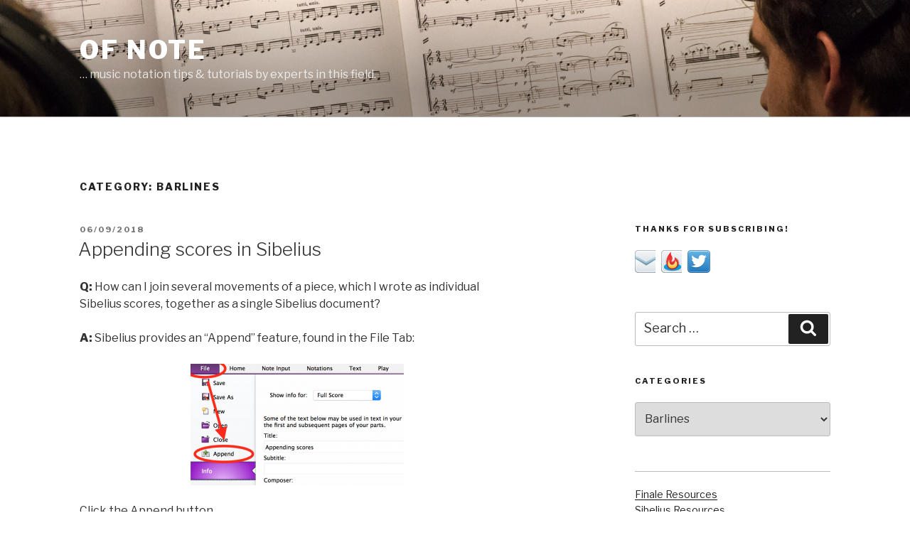

--- FILE ---
content_type: text/html; charset=UTF-8
request_url: https://www.rpmseattle.com/of_note/category/sibelius/barlines/
body_size: 39423
content:
<!DOCTYPE html>
<html lang="en-US" class="no-js no-svg">
<head>
<meta charset="UTF-8">
<meta name="viewport" content="width=device-width, initial-scale=1">
<link rel="profile" href="https://gmpg.org/xfn/11">

<script>(function(html){html.className = html.className.replace(/\bno-js\b/,'js')})(document.documentElement);</script>
<title>Barlines &#8211; OF NOTE</title>
<meta name='robots' content='max-image-preview:large' />
<link rel='dns-prefetch' href='//fonts.googleapis.com' />
<link rel='dns-prefetch' href='//s.w.org' />
<link href='https://fonts.gstatic.com' crossorigin rel='preconnect' />
<link rel="alternate" type="application/rss+xml" title="OF NOTE &raquo; Feed" href="https://www.rpmseattle.com/of_note/feed/" />
<link rel="alternate" type="application/rss+xml" title="OF NOTE &raquo; Comments Feed" href="https://www.rpmseattle.com/of_note/comments/feed/" />
<link rel="alternate" type="application/rss+xml" title="OF NOTE &raquo; Barlines Category Feed" href="https://www.rpmseattle.com/of_note/category/sibelius/barlines/feed/" />
		<script>
			window._wpemojiSettings = {"baseUrl":"https:\/\/s.w.org\/images\/core\/emoji\/13.1.0\/72x72\/","ext":".png","svgUrl":"https:\/\/s.w.org\/images\/core\/emoji\/13.1.0\/svg\/","svgExt":".svg","source":{"concatemoji":"https:\/\/www.rpmseattle.com\/of_note\/wp-includes\/js\/wp-emoji-release.min.js?ver=5.8.12"}};
			!function(e,a,t){var n,r,o,i=a.createElement("canvas"),p=i.getContext&&i.getContext("2d");function s(e,t){var a=String.fromCharCode;p.clearRect(0,0,i.width,i.height),p.fillText(a.apply(this,e),0,0);e=i.toDataURL();return p.clearRect(0,0,i.width,i.height),p.fillText(a.apply(this,t),0,0),e===i.toDataURL()}function c(e){var t=a.createElement("script");t.src=e,t.defer=t.type="text/javascript",a.getElementsByTagName("head")[0].appendChild(t)}for(o=Array("flag","emoji"),t.supports={everything:!0,everythingExceptFlag:!0},r=0;r<o.length;r++)t.supports[o[r]]=function(e){if(!p||!p.fillText)return!1;switch(p.textBaseline="top",p.font="600 32px Arial",e){case"flag":return s([127987,65039,8205,9895,65039],[127987,65039,8203,9895,65039])?!1:!s([55356,56826,55356,56819],[55356,56826,8203,55356,56819])&&!s([55356,57332,56128,56423,56128,56418,56128,56421,56128,56430,56128,56423,56128,56447],[55356,57332,8203,56128,56423,8203,56128,56418,8203,56128,56421,8203,56128,56430,8203,56128,56423,8203,56128,56447]);case"emoji":return!s([10084,65039,8205,55357,56613],[10084,65039,8203,55357,56613])}return!1}(o[r]),t.supports.everything=t.supports.everything&&t.supports[o[r]],"flag"!==o[r]&&(t.supports.everythingExceptFlag=t.supports.everythingExceptFlag&&t.supports[o[r]]);t.supports.everythingExceptFlag=t.supports.everythingExceptFlag&&!t.supports.flag,t.DOMReady=!1,t.readyCallback=function(){t.DOMReady=!0},t.supports.everything||(n=function(){t.readyCallback()},a.addEventListener?(a.addEventListener("DOMContentLoaded",n,!1),e.addEventListener("load",n,!1)):(e.attachEvent("onload",n),a.attachEvent("onreadystatechange",function(){"complete"===a.readyState&&t.readyCallback()})),(n=t.source||{}).concatemoji?c(n.concatemoji):n.wpemoji&&n.twemoji&&(c(n.twemoji),c(n.wpemoji)))}(window,document,window._wpemojiSettings);
		</script>
		<style>
img.wp-smiley,
img.emoji {
	display: inline !important;
	border: none !important;
	box-shadow: none !important;
	height: 1em !important;
	width: 1em !important;
	margin: 0 .07em !important;
	vertical-align: -0.1em !important;
	background: none !important;
	padding: 0 !important;
}
</style>
	<link rel='stylesheet' id='SFMCss-css'  href='https://www.rpmseattle.com/of_note/wp-content/plugins/feedburner-alternative-and-rss-redirect/css/sfm_style.css?ver=5.8.12' media='all' />
<link rel='stylesheet' id='SFMCSS-css'  href='https://www.rpmseattle.com/of_note/wp-content/plugins/feedburner-alternative-and-rss-redirect/css/sfm_widgetStyle.css?ver=5.8.12' media='all' />
<link rel='stylesheet' id='wp-block-library-css'  href='https://www.rpmseattle.com/of_note/wp-includes/css/dist/block-library/style.min.css?ver=5.8.12' media='all' />
<style id='wp-block-library-theme-inline-css'>
#start-resizable-editor-section{display:none}.wp-block-audio figcaption{color:#555;font-size:13px;text-align:center}.is-dark-theme .wp-block-audio figcaption{color:hsla(0,0%,100%,.65)}.wp-block-code{font-family:Menlo,Consolas,monaco,monospace;color:#1e1e1e;padding:.8em 1em;border:1px solid #ddd;border-radius:4px}.wp-block-embed figcaption{color:#555;font-size:13px;text-align:center}.is-dark-theme .wp-block-embed figcaption{color:hsla(0,0%,100%,.65)}.blocks-gallery-caption{color:#555;font-size:13px;text-align:center}.is-dark-theme .blocks-gallery-caption{color:hsla(0,0%,100%,.65)}.wp-block-image figcaption{color:#555;font-size:13px;text-align:center}.is-dark-theme .wp-block-image figcaption{color:hsla(0,0%,100%,.65)}.wp-block-pullquote{border-top:4px solid;border-bottom:4px solid;margin-bottom:1.75em;color:currentColor}.wp-block-pullquote__citation,.wp-block-pullquote cite,.wp-block-pullquote footer{color:currentColor;text-transform:uppercase;font-size:.8125em;font-style:normal}.wp-block-quote{border-left:.25em solid;margin:0 0 1.75em;padding-left:1em}.wp-block-quote cite,.wp-block-quote footer{color:currentColor;font-size:.8125em;position:relative;font-style:normal}.wp-block-quote.has-text-align-right{border-left:none;border-right:.25em solid;padding-left:0;padding-right:1em}.wp-block-quote.has-text-align-center{border:none;padding-left:0}.wp-block-quote.is-large,.wp-block-quote.is-style-large{border:none}.wp-block-search .wp-block-search__label{font-weight:700}.wp-block-group.has-background{padding:1.25em 2.375em;margin-top:0;margin-bottom:0}.wp-block-separator{border:none;border-bottom:2px solid;margin-left:auto;margin-right:auto;opacity:.4}.wp-block-separator:not(.is-style-wide):not(.is-style-dots){width:100px}.wp-block-separator.has-background:not(.is-style-dots){border-bottom:none;height:1px}.wp-block-separator.has-background:not(.is-style-wide):not(.is-style-dots){height:2px}.wp-block-table thead{border-bottom:3px solid}.wp-block-table tfoot{border-top:3px solid}.wp-block-table td,.wp-block-table th{padding:.5em;border:1px solid;word-break:normal}.wp-block-table figcaption{color:#555;font-size:13px;text-align:center}.is-dark-theme .wp-block-table figcaption{color:hsla(0,0%,100%,.65)}.wp-block-video figcaption{color:#555;font-size:13px;text-align:center}.is-dark-theme .wp-block-video figcaption{color:hsla(0,0%,100%,.65)}.wp-block-template-part.has-background{padding:1.25em 2.375em;margin-top:0;margin-bottom:0}#end-resizable-editor-section{display:none}
</style>
<link rel='stylesheet' id='cpsh-shortcodes-css'  href='https://www.rpmseattle.com/of_note/wp-content/plugins/column-shortcodes//assets/css/shortcodes.css?ver=1.0.1' media='all' />
<link rel='stylesheet' id='twentyseventeen-fonts-css'  href='https://fonts.googleapis.com/css?family=Libre+Franklin%3A300%2C300i%2C400%2C400i%2C600%2C600i%2C800%2C800i&#038;subset=latin%2Clatin-ext&#038;display=fallback' media='all' />
<link rel='stylesheet' id='twentyseventeen-style-css'  href='https://www.rpmseattle.com/of_note/wp-content/themes/twentyseventeen/style.css?ver=20201208' media='all' />
<link rel='stylesheet' id='twentyseventeen-block-style-css'  href='https://www.rpmseattle.com/of_note/wp-content/themes/twentyseventeen/assets/css/blocks.css?ver=20190105' media='all' />
<!--[if lt IE 9]>
<link rel='stylesheet' id='twentyseventeen-ie8-css'  href='https://www.rpmseattle.com/of_note/wp-content/themes/twentyseventeen/assets/css/ie8.css?ver=20161202' media='all' />
<![endif]-->
<script src='https://www.rpmseattle.com/of_note/wp-includes/js/jquery/jquery.min.js?ver=3.6.0' id='jquery-core-js'></script>
<script src='https://www.rpmseattle.com/of_note/wp-includes/js/jquery/jquery-migrate.min.js?ver=3.3.2' id='jquery-migrate-js'></script>
<!--[if lt IE 9]>
<script src='https://www.rpmseattle.com/of_note/wp-content/themes/twentyseventeen/assets/js/html5.js?ver=20161020' id='html5-js'></script>
<![endif]-->
<link rel="https://api.w.org/" href="https://www.rpmseattle.com/of_note/wp-json/" /><link rel="alternate" type="application/json" href="https://www.rpmseattle.com/of_note/wp-json/wp/v2/categories/142" /><link rel="EditURI" type="application/rsd+xml" title="RSD" href="https://www.rpmseattle.com/of_note/xmlrpc.php?rsd" />
<link rel="wlwmanifest" type="application/wlwmanifest+xml" href="https://www.rpmseattle.com/of_note/wp-includes/wlwmanifest.xml" /> 
<meta name="generator" content="WordPress 5.8.12" />
 <meta name="follow.[base64]" content="GJamLTF8w06Lt6Bw0Qll"/> <meta name="follow.[base64]" content="hTJc0KY7MnHAE2Uq7NcL"/> <meta name="follow.[base64]" content="m1eGLNRTfqKCzlvePkS9"/> <meta name="follow.[base64]" content="2m35t22hQWd1wtRMTDwk"/> <meta name="follow.[base64]" content="zHKsTx3w6t76qNNkGTdN"/> <meta name="follow.[base64]" content="ypxlsAhQTEMDzdQme9da"/> <meta name="follow.[base64]" content="NkFGvNfLX709WlLuNzxE"/> <meta name="follow.[base64]" content="dlMKbHZNYb7fVyCEswAZ"/> <meta name="follow.[base64]" content="jGxPQTS5S20QRRjcAACQ"/> <meta name="follow.[base64]" content="ClS2tUAJrCjThW6x73tT"/> <meta name="follow.[base64]" content="82hWbcvQKlGaeYdF8k8g"/> <meta name="follow.[base64]" content="8YHXuQ9BuT9FbMEPthva"/> <meta name="follow.[base64]" content="dBxUmMESUlj3zf7jdbEM"/> <meta name="follow.[base64]" content="bf6vFac3C5yarpejaXlF"/> <meta name="follow.[base64]" content="8H35hAyRJflkjPgPpGZb"/> <meta name="follow.[base64]" content="3aF9uCGmYkv884Cz3l4C"/> <meta name="follow.[base64]" content="jBxx98wnKjxFnPB9aGKQ"/> <meta name="follow.[base64]" content="Ect9LTRf9NLvTSJg24rv"/> <meta name="follow.[base64]" content="gcs1sblDVyre75qPfKja"/> <meta name="follow.[base64]" content="jmDFUaw6VrBMEx62L2uQ"/> <meta name="follow.[base64]" content="9MHF6bS2SZczWdWbZBQH"/> <meta name="follow.[base64]" content="BDW3L6KElYMmGwvDYHZT"/> <meta name="follow.[base64]" content="Qp3yQlvtJNKgqvWMA3Gq"/> <meta name="follow.[base64]" content="YWUbrjFbYqCj6ZKUPcnx"/> <meta name="follow.[base64]" content="DBGnMfUTRcYbGyDdpsHX"/> <meta name="follow.[base64]" content="xyx2NmhczaxXhbqglpjf"/> <meta name="follow.[base64]" content="tU1E8RPgNrdLCQJWeRQV"/> <meta name="follow.[base64]" content="GQvd4cQqtYYtK2lhmLfm"/> <meta name="follow.[base64]" content="r9YAKbZhjjgVtAl60WWn"/> <meta name="follow.[base64]" content="nuJm7LVQDLgcCQ2DClT3"/> <meta name="follow.[base64]" content="9KAMftN9U8lbhY8zh18V"/> <meta name="follow.[base64]" content="clBnxLVy1fZaEPhtwbfH"/> <meta name="follow.[base64]" content="4s9rNY7sf6AkWw75Y7rC"/> <meta name="follow.[base64]" content="hBrVxCZ4L0BVFTJr6jDP"/> <meta name="follow.[base64]" content="z8nSfNshfMAQx5BpxBp9"/> <meta name="follow.[base64]" content="hRff4Pyjn1K3unuXssRY"/> <meta name="follow.[base64]" content="DLpcshYphTed6bwAAVNZ"/> <meta name="follow.[base64]" content="qJTqtsuKDhm2NHdxcGYR"/> <meta name="follow.[base64]" content="DCwlzKfk8GWEG7KSnq29"/> <meta name="follow.[base64]" content="VHHtXcv5tmjjGkn77WXr"/> <meta name="follow.[base64]" content="nkW5Rh2KU75qBSGzHUw9"/> <meta name="follow.[base64]" content="GTxcACDnbtcWQaHTWUN6"/> <meta name="follow.[base64]" content="D9720VTygLX0pxlKf4zt"/> <meta name="follow.[base64]" content="XcZ5LlpYja8UGR060BX0"/> <meta name="follow.[base64]" content="HkDQ06NJtA5MWnQAPt1C"/> <meta name="follow.[base64]" content="j7USvtlUZ4V4q9yTfGMN"/> <meta name="follow.[base64]" content="CVtkFR9TcuyhuKReT4TH"/> <meta name="follow.[base64]" content="TKcSQ82Dz7an05aSzFeu"/> <meta name="follow.[base64]" content="Hrl78fyqARQUDxvMwczL"/> <meta name="follow.[base64]" content="0H7QvSX86tZjNg0gc3QM"/> <meta name="follow.[base64]" content="HrYecZGkzxPL8ZaWEVak"/> <meta name="follow.[base64]" content="4RDWRezf1TJw3MKsk2Cx"/> <meta name="follow.[base64]" content="HSYdcHTRnkSxkHSb1fF3"/> <meta name="follow.[base64]" content="7CL16NrPZ333sfhlPZz6"/> <meta name="follow.[base64]" content="GxdSxGQw9D4R1mzVBAYv"/> <meta name="follow.[base64]" content="RdfTYbXyYJR9EXsPqvdK"/> <meta name="follow.[base64]" content="zydXkbPa96pAv6MxXYRF"/> <meta name="follow.[base64]" content="cpbNyAp1VhAwW1JMWemS"/> <meta name="follow.[base64]" content="AZBWBWF9D1HBP6r9CYMM"/> <meta name="follow.[base64]" content="NR1Pg3hDeAu7h48dFGDL"/> <meta name="follow.[base64]" content="tAUdjwtaWyFzFlAw6acn"/> <meta name="follow.[base64]" content="vdWE6jrG62Bu6yvQ2FyJ"/> <meta name="follow.[base64]" content="ZTU3LRbT0b3smxc2XPHk"/> <meta name="follow.[base64]" content="ka2rysf6vL6qahCN98mb"/> <meta name="follow.[base64]" content="86ccA1K3ed5sHgSUqLrX"/> <meta name="follow.[base64]" content="651NtxnkK6FBkVhpNP0j"/> <meta name="follow.[base64]" content="l21dakcqGPeCCtNakfWZ"/> <meta name="follow.[base64]" content="m0FWpAbC9MKvkTLNDk9Y"/> <meta name="follow.[base64]" content="Gpdym9xF3PwcbYdKJV1t"/> <meta name="follow.[base64]" content="LGuPzL9zgtXpl6m0jqzL"/> <meta name="follow.[base64]" content="n7xK56W41bdsAuHVuGQ3"/> <meta name="follow.[base64]" content="fEAXt65sr8CpjndyrnpA"/> <meta name="follow.[base64]" content="5DzuHcyKezgNUMq7GJGL"/> <meta name="follow.[base64]" content="YECk6SrxsuCVWZqeaJBK"/> <meta name="follow.[base64]" content="JPjBnQYTJUUACXluh07N"/> <meta name="follow.[base64]" content="yRLJbpl8DG1cCVKfEvkZ"/><style type="text/css">
ul.scfw_16px li, ul.scfw_24px li, ul.scfw_32px li, ul.scfw_16px li a, ul.scfw_24px li a, ul.scfw_32px li a {
	display:inline !important;
	float:none !important;
	border:0 !important;
	background:transparent none !important;
	margin:0 !important;
	padding:0 !important;
}
ul.scfw_16px li {
	margin:0 2px 0 0 !important;
}
ul.scfw_24px li {
	margin:0 3px 0 0 !important;
}
ul.scfw_32px li {
	margin:0 5px 0 0 !important;
}
ul.scfw_text_img li:before, ul.scfw_16px li:before, ul.scfw_24px li:before, ul.scfw_32px li:before {
	content:none !important;
}
.scfw img {
	float:none !important;
}
</style>	
	<style type="text/css" media="all">
/* <![CDATA[ */
@import url("https://www.rpmseattle.com/of_note/wp-content/plugins/wp-table-reloaded/css/plugin.css?ver=1.9.4");
@import url("https://www.rpmseattle.com/of_note/wp-content/plugins/wp-table-reloaded/css/datatables.css?ver=1.9.4");
/* ]]> */
</style>		<style id="wp-custom-css">
			.wrap {
/* margin-left: auto; */
/* margin-right: auto; */
max-width: 90%;
/* padding-left: 2em; */
/* padding-right: 2em; */
}

@media screen and (min-width: 48em) {
.wrap {
max-width: 90%;
/* padding-left: 3em; */
/* padding-right: 3em; */
}
}

.page.page-one-column:not(.twentyseventeen-front-page) #primary {
/*margin-left: auto;*/
/*margin-right: auto;*/
max-width: 80%;
}

@media screen and (min-width: 30em) {
.page-one-column .panel-content .wrap
{
max-width: 90%;
}
}

.has-sidebar #secondary {
width: 26% !important;
}

.site-info { display: none; }		</style>
		</head>

<body class="archive category category-barlines category-142 wp-embed-responsive group-blog hfeed has-header-image has-sidebar page-two-column colors-light">
<div id="page" class="site">
	<a class="skip-link screen-reader-text" href="#content">Skip to content</a>

	<header id="masthead" class="site-header" role="banner">

		<div class="custom-header">

		<div class="custom-header-media">
			<div id="wp-custom-header" class="wp-custom-header"><img src="https://www.rpmseattle.com/of_note/wp-content/uploads/2017/04/cropped-air2017-31.jpg" width="2000" height="1200" alt="OF NOTE" srcset="https://www.rpmseattle.com/of_note/wp-content/uploads/2017/04/cropped-air2017-31.jpg 2000w, https://www.rpmseattle.com/of_note/wp-content/uploads/2017/04/cropped-air2017-31-300x180.jpg 300w, https://www.rpmseattle.com/of_note/wp-content/uploads/2017/04/cropped-air2017-31-768x461.jpg 768w, https://www.rpmseattle.com/of_note/wp-content/uploads/2017/04/cropped-air2017-31-1024x614.jpg 1024w" sizes="100vw" /></div>		</div>

	<div class="site-branding">
	<div class="wrap">

		
		<div class="site-branding-text">
							<p class="site-title"><a href="https://www.rpmseattle.com/of_note/" rel="home">OF NOTE</a></p>
			
							<p class="site-description">… music notation tips &amp; tutorials by experts in this field.</p>
					</div><!-- .site-branding-text -->

		
	</div><!-- .wrap -->
</div><!-- .site-branding -->

</div><!-- .custom-header -->

		
	</header><!-- #masthead -->

	
	<div class="site-content-contain">
		<div id="content" class="site-content">

<div class="wrap">

			<header class="page-header">
			<h1 class="page-title">Category: <span>Barlines</span></h1>		</header><!-- .page-header -->
	
	<div id="primary" class="content-area">
		<main id="main" class="site-main" role="main">

					
<article id="post-11489" class="post-11489 post type-post status-publish format-standard hentry category-barlines category-contributing-author category-key-and-transposition-sib category-page-layout-sib category-plugins-sib category-sibelius">
		<header class="entry-header">
		<div class="entry-meta"><span class="screen-reader-text">Posted on</span> <a href="https://www.rpmseattle.com/of_note/appending-scores-in-sibelius/" rel="bookmark"><time class="entry-date published" datetime="2018-06-09T00:15:23-07:00">06/09/2018</time><time class="updated" datetime="2018-06-06T03:49:52-07:00">06/06/2018</time></a></div><!-- .entry-meta --><h2 class="entry-title"><a href="https://www.rpmseattle.com/of_note/appending-scores-in-sibelius/" rel="bookmark">Appending scores in Sibelius</a></h2>	</header><!-- .entry-header -->

	
	<div class="entry-content">
		<p><strong>Q:</strong> How can I join several movements of a piece, which I wrote as individual Sibelius scores, together as a single Sibelius document?</p>
<p><strong>A:</strong> Sibelius provides an &#8220;Append&#8221; feature, found in the File Tab:</p>
<p><a href="http://www.rpmseattle.com/of_note/wp-content/uploads/2018/05/Blogpic76.1e.png"><img loading="lazy" class="aligncenter size-medium wp-image-11490" src="https://www.rpmseattle.com/of_note/wp-content/uploads/2018/05/Blogpic76.1e-300x171.png" alt="" width="300" height="171" srcset="https://www.rpmseattle.com/of_note/wp-content/uploads/2018/05/Blogpic76.1e-300x171.png 300w, https://www.rpmseattle.com/of_note/wp-content/uploads/2018/05/Blogpic76.1e-768x437.png 768w, https://www.rpmseattle.com/of_note/wp-content/uploads/2018/05/Blogpic76.1e.png 844w" sizes="(max-width: 300px) 100vw, 300px" /></a></p>
<p>Click the Append button.</p>
<p><img loading="lazy" class="aligncenter size-full wp-image-11506" src="https://www.rpmseattle.com/of_note/wp-content/uploads/2018/05/sibelius-append.png" alt="" width="119" height="28" /></p>
<p>…and choose the score you want to append in the dialog which opens.</p>
<p> <a href="https://www.rpmseattle.com/of_note/appending-scores-in-sibelius/" class="more-link">more >><span class="screen-reader-text"> &#8220;Appending scores in Sibelius&#8221;</span></a></p>
	</div><!-- .entry-content -->

	
</article><!-- #post-11489 -->

<article id="post-11370" class="post-11370 post type-post status-publish format-standard hentry category-barlines category-contributing-author category-sibelius tag-quicktips">
		<header class="entry-header">
		<div class="entry-meta"><span class="screen-reader-text">Posted on</span> <a href="https://www.rpmseattle.com/of_note/how-to-create-colored-barlines-in-sibelius/" rel="bookmark"><time class="entry-date published" datetime="2018-05-12T00:15:09-07:00">05/12/2018</time><time class="updated" datetime="2018-06-06T04:06:28-07:00">06/06/2018</time></a></div><!-- .entry-meta --><h2 class="entry-title"><a href="https://www.rpmseattle.com/of_note/how-to-create-colored-barlines-in-sibelius/" rel="bookmark">How to Create Colored Barlines in Sibelius</a></h2>	</header><!-- .entry-header -->

	
	<div class="entry-content">
		<p><strong>Q:</strong> How can I assign a color to an individual barline? If I try, Sibelius tells me these objects can&#8217;t be colored.</p>
<p><strong>A:</strong> While ordinary barlines can&#8217;t be colored, there is an easy way to do this; by first changing it into a special barline.  Select the barline you want to color, then, in Sibelius 7 or later, locate the Barlines Group in the Common section of the Notations Tab.</p>
<p><a href="http://www.rpmseattle.com/of_note/wp-content/uploads/2018/04/Blogpic79e.png"><img loading="lazy" class="size-medium wp-image-11371 aligncenter" src="https://www.rpmseattle.com/of_note/wp-content/uploads/2018/04/Blogpic79e-300x240.png" alt="" width="300" height="240" srcset="https://www.rpmseattle.com/of_note/wp-content/uploads/2018/04/Blogpic79e-300x240.png 300w, https://www.rpmseattle.com/of_note/wp-content/uploads/2018/04/Blogpic79e.png 724w" sizes="(max-width: 300px) 100vw, 300px" /></a></p>
<p>If it is a &#8220;normal&#8221; barline, when you select Normal, it will remain visibly the same; however, making it a Special Barline will allow you to color it with the shortcut CNTRL-J Windows / CMND-J Mac.</p>
<p style="text-align: center"><em>Caution: prior to Sibelius v8.7.2, all Special Barlines split multirests in parts.</em></p>
<p><em>A German version of this post („Farbige Taktstriche&#8221;) is available <a href="http://www.vadonmusicpreparation.com/2017/02/24/farbige-taktstriche/" rel="noopener" target="_blank">here</a>.</em></p>
<hr />
<p><span class=""><a href="http://www.karinvadon.com" target="_blank" rel="noopener">Karin Vadon</a> is a classically trained musician, </span><span class="">singer-songwriter</span><span class=""> and <a href="http://www.vadonmusicpreparation.com" target="_blank" rel="noopener">music copyist</a></span><span class=""> from Vienna, Austria who authors a <a href="http://www.vadonmusicpreparation.com/blog/" target="_blank" rel="noopener">german-language music notation blog</a></span><span class=""> for Sibelius and Dorico users.</span></p>
	</div><!-- .entry-content -->

	
</article><!-- #post-11370 -->

		</main><!-- #main -->
	</div><!-- #primary -->
	
<aside id="secondary" class="widget-area" role="complementary" aria-label="Blog Sidebar">
	<section id="scfw-2" class="widget scfw"><h2 class="widget-title">Thanks for subscribing!</h2><ul class="scfw_32px" style="list-style:none;margin:0;padding:0;"><li><a href="http://feedburner.google.com/fb/a/mailverify?uri=of_note" title="Subscribe to posts via Email" target="_blank"><img src="https://www.rpmseattle.com/of_note/wp-content/plugins/subscribe-connect-follow-widget/images/32px/email.png" alt="Subscribe via Email" height="32px" width="32px" /></a></li><li><a href="http://feeds.feedburner.com/of_note" title="Subscribe to RSS Feed" target="_blank"><img src="https://www.rpmseattle.com/of_note/wp-content/plugins/subscribe-connect-follow-widget/images/32px/feedburner.png" alt="RSS Feed" height="32px" width="32px" /></a></li><li><a href="https://twitter.com/robertpuff" title="Follow robertpuff on Twitter" target="_blank"><img src="https://www.rpmseattle.com/of_note/wp-content/plugins/subscribe-connect-follow-widget/images/32px/twitter.png" alt="Twitter" height="32px" width="32px" /></a></li></ul></section><section id="search-2" class="widget widget_search">

<form role="search" method="get" class="search-form" action="https://www.rpmseattle.com/of_note/">
	<label for="search-form-1">
		<span class="screen-reader-text">Search for:</span>
	</label>
	<input type="search" id="search-form-1" class="search-field" placeholder="Search &hellip;" value="" name="s" />
	<button type="submit" class="search-submit"><svg class="icon icon-search" aria-hidden="true" role="img"> <use href="#icon-search" xlink:href="#icon-search"></use> </svg><span class="screen-reader-text">Search</span></button>
</form>
</section><section id="categories-2" class="widget widget_categories"><h2 class="widget-title">Categories</h2><form action="https://www.rpmseattle.com/of_note" method="get"><label class="screen-reader-text" for="cat">Categories</label><select  name='cat' id='cat' class='postform' >
	<option value='-1'>Select Category</option>
	<option class="level-0" value="26">Contributing Author</option>
	<option class="level-0" value="116">Dorico</option>
	<option class="level-1" value="156">&nbsp;&nbsp;&nbsp;Arranger Tools</option>
	<option class="level-1" value="125">&nbsp;&nbsp;&nbsp;Caret</option>
	<option class="level-1" value="131">&nbsp;&nbsp;&nbsp;Chords</option>
	<option class="level-1" value="175">&nbsp;&nbsp;&nbsp;Condensing</option>
	<option class="level-1" value="132">&nbsp;&nbsp;&nbsp;Dynamics</option>
	<option class="level-1" value="136">&nbsp;&nbsp;&nbsp;Engrave Mode</option>
	<option class="level-1" value="139">&nbsp;&nbsp;&nbsp;Ensembles</option>
	<option class="level-1" value="188">&nbsp;&nbsp;&nbsp;Expression Maps</option>
	<option class="level-1" value="120">&nbsp;&nbsp;&nbsp;Flows</option>
	<option class="level-1" value="137">&nbsp;&nbsp;&nbsp;Frames</option>
	<option class="level-1" value="184">&nbsp;&nbsp;&nbsp;Graphics</option>
	<option class="level-1" value="140">&nbsp;&nbsp;&nbsp;Grid</option>
	<option class="level-1" value="122">&nbsp;&nbsp;&nbsp;Groups</option>
	<option class="level-1" value="123">&nbsp;&nbsp;&nbsp;Instrument Changes</option>
	<option class="level-1" value="152">&nbsp;&nbsp;&nbsp;Instruments</option>
	<option class="level-1" value="121">&nbsp;&nbsp;&nbsp;Layouts</option>
	<option class="level-1" value="171">&nbsp;&nbsp;&nbsp;Lua</option>
	<option class="level-1" value="135">&nbsp;&nbsp;&nbsp;Lyrics</option>
	<option class="level-1" value="128">&nbsp;&nbsp;&nbsp;Notations Panel</option>
	<option class="level-1" value="126">&nbsp;&nbsp;&nbsp;Note Input</option>
	<option class="level-1" value="168">&nbsp;&nbsp;&nbsp;Note Spacing</option>
	<option class="level-1" value="158">&nbsp;&nbsp;&nbsp;Noteheads</option>
	<option class="level-1" value="150">&nbsp;&nbsp;&nbsp;Ossia</option>
	<option class="level-1" value="145">&nbsp;&nbsp;&nbsp;Pedal Lines</option>
	<option class="level-1" value="146">&nbsp;&nbsp;&nbsp;Play Mode</option>
	<option class="level-1" value="159">&nbsp;&nbsp;&nbsp;Playback Options</option>
	<option class="level-1" value="119">&nbsp;&nbsp;&nbsp;Players</option>
	<option class="level-1" value="147">&nbsp;&nbsp;&nbsp;Playing Techniques</option>
	<option class="level-1" value="127">&nbsp;&nbsp;&nbsp;Popovers</option>
	<option class="level-1" value="160">&nbsp;&nbsp;&nbsp;Properties</option>
	<option class="level-1" value="148">&nbsp;&nbsp;&nbsp;Repeat Structures</option>
	<option class="level-1" value="118">&nbsp;&nbsp;&nbsp;Setup Mode</option>
	<option class="level-1" value="130">&nbsp;&nbsp;&nbsp;Signposts</option>
	<option class="level-1" value="153">&nbsp;&nbsp;&nbsp;Slash Notation</option>
	<option class="level-1" value="133">&nbsp;&nbsp;&nbsp;Slurs</option>
	<option class="level-1" value="151">&nbsp;&nbsp;&nbsp;Staves</option>
	<option class="level-1" value="155">&nbsp;&nbsp;&nbsp;System Track</option>
	<option class="level-1" value="176">&nbsp;&nbsp;&nbsp;Tablature</option>
	<option class="level-1" value="143">&nbsp;&nbsp;&nbsp;Text</option>
	<option class="level-1" value="154">&nbsp;&nbsp;&nbsp;Time Signatures</option>
	<option class="level-1" value="138">&nbsp;&nbsp;&nbsp;Tokens</option>
	<option class="level-1" value="129">&nbsp;&nbsp;&nbsp;Tuplets</option>
	<option class="level-1" value="169">&nbsp;&nbsp;&nbsp;Video</option>
	<option class="level-1" value="134">&nbsp;&nbsp;&nbsp;Voices</option>
	<option class="level-1" value="124">&nbsp;&nbsp;&nbsp;Write Mode</option>
	<option class="level-0" value="183">Finale</option>
	<option class="level-1" value="47">&nbsp;&nbsp;&nbsp;Articulations</option>
	<option class="level-1" value="48">&nbsp;&nbsp;&nbsp;Chords</option>
	<option class="level-1" value="66">&nbsp;&nbsp;&nbsp;Clefs</option>
	<option class="level-1" value="49">&nbsp;&nbsp;&nbsp;Expressions</option>
	<option class="level-1" value="62">&nbsp;&nbsp;&nbsp;Finalescript™</option>
	<option class="level-1" value="50">&nbsp;&nbsp;&nbsp;Graphics</option>
	<option class="level-1" value="187">&nbsp;&nbsp;&nbsp;JetStream</option>
	<option class="level-1" value="172">&nbsp;&nbsp;&nbsp;JW Lua</option>
	<option class="level-1" value="51">&nbsp;&nbsp;&nbsp;Key &amp; Transposition</option>
	<option class="level-1" value="117">&nbsp;&nbsp;&nbsp;Layers</option>
	<option class="level-1" value="64">&nbsp;&nbsp;&nbsp;Libraries</option>
	<option class="level-1" value="52">&nbsp;&nbsp;&nbsp;Lyrics</option>
	<option class="level-1" value="53">&nbsp;&nbsp;&nbsp;Measures</option>
	<option class="level-1" value="87">&nbsp;&nbsp;&nbsp;Music Spacing</option>
	<option class="level-1" value="58">&nbsp;&nbsp;&nbsp;Note Entry</option>
	<option class="level-1" value="70">&nbsp;&nbsp;&nbsp;Note Mover</option>
	<option class="level-1" value="189">&nbsp;&nbsp;&nbsp;Noteheads</option>
	<option class="level-1" value="55">&nbsp;&nbsp;&nbsp;Ossia</option>
	<option class="level-1" value="46">&nbsp;&nbsp;&nbsp;Page Layout</option>
	<option class="level-1" value="90">&nbsp;&nbsp;&nbsp;Playback</option>
	<option class="level-1" value="61">&nbsp;&nbsp;&nbsp;Plug-ins</option>
	<option class="level-1" value="69">&nbsp;&nbsp;&nbsp;Positioning</option>
	<option class="level-1" value="185">&nbsp;&nbsp;&nbsp;Rests</option>
	<option class="level-1" value="97">&nbsp;&nbsp;&nbsp;Rhythm &amp; Meter</option>
	<option class="level-1" value="165">&nbsp;&nbsp;&nbsp;Shape Designer</option>
	<option class="level-1" value="63">&nbsp;&nbsp;&nbsp;Special tools</option>
	<option class="level-1" value="54">&nbsp;&nbsp;&nbsp;Text tool</option>
	<option class="level-1" value="60">&nbsp;&nbsp;&nbsp;Tuplets</option>
	<option class="level-0" value="190">Fonts</option>
	<option class="level-1" value="144">&nbsp;&nbsp;&nbsp;Dorico Fonts</option>
	<option class="level-1" value="65">&nbsp;&nbsp;&nbsp;Finale Fonts</option>
	<option class="level-1" value="73">&nbsp;&nbsp;&nbsp;Sibelius Fonts</option>
	<option class="level-1" value="191">&nbsp;&nbsp;&nbsp;SMuFL</option>
	<option class="level-0" value="92">MusicXML</option>
	<option class="level-0" value="157">NotePerformer</option>
	<option class="level-0" value="3">Sibelius</option>
	<option class="level-1" value="80">&nbsp;&nbsp;&nbsp;Articulations</option>
	<option class="level-1" value="142" selected="selected">&nbsp;&nbsp;&nbsp;Barlines</option>
	<option class="level-1" value="74">&nbsp;&nbsp;&nbsp;Chords</option>
	<option class="level-1" value="96">&nbsp;&nbsp;&nbsp;Clefs</option>
	<option class="level-1" value="72">&nbsp;&nbsp;&nbsp;Expressions</option>
	<option class="level-1" value="81">&nbsp;&nbsp;&nbsp;Flexitime</option>
	<option class="level-1" value="173">&nbsp;&nbsp;&nbsp;Graphics</option>
	<option class="level-1" value="94">&nbsp;&nbsp;&nbsp;Key &amp; Transposition</option>
	<option class="level-1" value="84">&nbsp;&nbsp;&nbsp;Lines</option>
	<option class="level-1" value="88">&nbsp;&nbsp;&nbsp;Music Spacing</option>
	<option class="level-1" value="79">&nbsp;&nbsp;&nbsp;Note input</option>
	<option class="level-1" value="170">&nbsp;&nbsp;&nbsp;Noteheads</option>
	<option class="level-1" value="89">&nbsp;&nbsp;&nbsp;Page Layout</option>
	<option class="level-1" value="91">&nbsp;&nbsp;&nbsp;Playback</option>
	<option class="level-1" value="71">&nbsp;&nbsp;&nbsp;Plug-ins</option>
	<option class="level-1" value="98">&nbsp;&nbsp;&nbsp;Rhythm &amp; Meter</option>
	<option class="level-1" value="83">&nbsp;&nbsp;&nbsp;Symbols</option>
	<option class="level-1" value="85">&nbsp;&nbsp;&nbsp;Text</option>
	<option class="level-1" value="93">&nbsp;&nbsp;&nbsp;Text Styles</option>
	<option class="level-1" value="75">&nbsp;&nbsp;&nbsp;Tuplets</option>
	<option class="level-0" value="45">Smart Shapes</option>
	<option class="level-0" value="59">Staff tool</option>
	<option class="level-0" value="86">Text</option>
	<option class="level-0" value="1">Uncategorized</option>
	<option class="level-0" value="141">Utilities</option>
</select>
</form>
<script>
/* <![CDATA[ */
(function() {
	var dropdown = document.getElementById( "cat" );
	function onCatChange() {
		if ( dropdown.options[ dropdown.selectedIndex ].value > 0 ) {
			dropdown.parentNode.submit();
		}
	}
	dropdown.onchange = onCatChange;
})();
/* ]]> */
</script>

			</section><section id="text-8" class="widget widget_text">			<div class="textwidget"><hr>
<p>
<a href="http://www.musicprep.com/makemusic/" target="_blank" rel="noopener">Finale Resources</a>
<br>
<a href="http://www.musicprep.com/sibelius/" target="_blank" rel="noopener">Sibelius Resources</a>
<p>
<b>ROBERT PUFF</b>
<br>
<a href="http://www.musicprep.com" target="_blank" rel="noopener">company site</a>
<br>
<a href="https://www.rpmseattle.com/instruction/" target="_blank" rel="noopener">Finale & Sibelius instruction</a>
<br>
<a href="https://www.rpmseattle.com/" target="_blank" rel="noopener">personal site</a>
<br>
<hr>
<b>MUSIC NOTATION INFO</b>
<br>
<a href="http://www.avidblogs.com/tag/sibelius/" target="_blank" rel="noopener">Avid Blogs Sibelius</a>
<br>
<a href="https://www.conqueringfinale.com/" target="_blank" rel="noopener">Conquering Finale</a>
<br>
<a href="http://www.vadonmusicpreparation.com/dorico-tutorials-uebersicht/" target="_blank" rel="noopener">Dorico-Tutorials (Übersicht)</a>
<br>
<a href="http://blog.finalemusic.com/" target="_blank" rel="noopener">Finale Blog</a>
<br>
<a href="https://www.facebook.com/groups/jetstream.finale" target="_blank" rel="noopener">JetStream Finale Controller</a>
<br>
<a href="http://blog.steinberg.net/" target="_blank" rel="noopener">Making Notes (Dorico)</a>
<br>
<a href="http://sibeliustutoriales.blogspot.com/" target="_blank" rel="noopener">Notación Musical con Sibelius</a>
<br>
<a href="http://www.entrenotas.mus.br/" target="_blank" rel="noopener">Notação Musical (Finale, Dorico)</a>
<br>
<a href="http://notat.io" target="_blank" rel="noopener">Notat.io</a>
<br>
<a href="http://johnhinchey.com/" target="_blank" rel="noopener">Notes On Notes</a>
<br>
<a href="http://www.scoringnotes.com/" target="_blank" rel="noopener">Scoring Notes</a>
<br>
<a href="http://www.tfreshproductions.com/blog" target="_blank" rel="noopener">T-Fresh Productions Blog (Finale)</a>
<br>
<a href="http://www.vadonmusicpreparation.com/blog/" target="_blank" rel="noopener">Tipps & Tutorials (Sibelius & Dorico)</a>
<br>
Articles sur <a href="https://jipiblog.jipiz.fr/category/finale/" rel="noopener" target="_blank">Finale</a> et <a href="https://jipiblog.jipiz.fr/category/dorico/" rel="noopener" target="_blank">Dorico</a>
<br>
<a href="https://www.w3.org/community/music-notation/" target="_blank" rel="noopener">W3C Music Notation Community</a>
<p>
<hr></div>
		</section></aside><!-- #secondary -->
</div><!-- .wrap -->


		</div><!-- #content -->

		<footer id="colophon" class="site-footer" role="contentinfo">
			<div class="wrap">
				
<div class="site-info">
		<a href="https://wordpress.org/" class="imprint">
		Proudly powered by WordPress	</a>
</div><!-- .site-info -->
			</div><!-- .wrap -->
		</footer><!-- #colophon -->
	</div><!-- .site-content-contain -->
</div><!-- #page -->
<script id='twentyseventeen-skip-link-focus-fix-js-extra'>
var twentyseventeenScreenReaderText = {"quote":"<svg class=\"icon icon-quote-right\" aria-hidden=\"true\" role=\"img\"> <use href=\"#icon-quote-right\" xlink:href=\"#icon-quote-right\"><\/use> <\/svg>"};
</script>
<script src='https://www.rpmseattle.com/of_note/wp-content/themes/twentyseventeen/assets/js/skip-link-focus-fix.js?ver=20161114' id='twentyseventeen-skip-link-focus-fix-js'></script>
<script src='https://www.rpmseattle.com/of_note/wp-content/themes/twentyseventeen/assets/js/global.js?ver=20190121' id='twentyseventeen-global-js'></script>
<script src='https://www.rpmseattle.com/of_note/wp-content/themes/twentyseventeen/assets/js/jquery.scrollTo.js?ver=2.1.2' id='jquery-scrollto-js'></script>
<script src='https://www.rpmseattle.com/of_note/wp-includes/js/wp-embed.min.js?ver=5.8.12' id='wp-embed-js'></script>
<svg style="position: absolute; width: 0; height: 0; overflow: hidden;" version="1.1" xmlns="http://www.w3.org/2000/svg" xmlns:xlink="http://www.w3.org/1999/xlink">
<defs>
<symbol id="icon-behance" viewBox="0 0 37 32">
<path class="path1" d="M33 6.054h-9.125v2.214h9.125v-2.214zM28.5 13.661q-1.607 0-2.607 0.938t-1.107 2.545h7.286q-0.321-3.482-3.571-3.482zM28.786 24.107q1.125 0 2.179-0.571t1.357-1.554h3.946q-1.786 5.482-7.625 5.482-3.821 0-6.080-2.357t-2.259-6.196q0-3.714 2.33-6.17t6.009-2.455q2.464 0 4.295 1.214t2.732 3.196 0.902 4.429q0 0.304-0.036 0.839h-11.75q0 1.982 1.027 3.063t2.973 1.080zM4.946 23.214h5.286q3.661 0 3.661-2.982 0-3.214-3.554-3.214h-5.393v6.196zM4.946 13.625h5.018q1.393 0 2.205-0.652t0.813-2.027q0-2.571-3.393-2.571h-4.643v5.25zM0 4.536h10.607q1.554 0 2.768 0.25t2.259 0.848 1.607 1.723 0.563 2.75q0 3.232-3.071 4.696 2.036 0.571 3.071 2.054t1.036 3.643q0 1.339-0.438 2.438t-1.179 1.848-1.759 1.268-2.161 0.75-2.393 0.232h-10.911v-22.5z"></path>
</symbol>
<symbol id="icon-deviantart" viewBox="0 0 18 32">
<path class="path1" d="M18.286 5.411l-5.411 10.393 0.429 0.554h4.982v7.411h-9.054l-0.786 0.536-2.536 4.875-0.536 0.536h-5.375v-5.411l5.411-10.411-0.429-0.536h-4.982v-7.411h9.054l0.786-0.536 2.536-4.875 0.536-0.536h5.375v5.411z"></path>
</symbol>
<symbol id="icon-medium" viewBox="0 0 32 32">
<path class="path1" d="M10.661 7.518v20.946q0 0.446-0.223 0.759t-0.652 0.313q-0.304 0-0.589-0.143l-8.304-4.161q-0.375-0.179-0.634-0.598t-0.259-0.83v-20.357q0-0.357 0.179-0.607t0.518-0.25q0.25 0 0.786 0.268l9.125 4.571q0.054 0.054 0.054 0.089zM11.804 9.321l9.536 15.464-9.536-4.75v-10.714zM32 9.643v18.821q0 0.446-0.25 0.723t-0.679 0.277-0.839-0.232l-7.875-3.929zM31.946 7.5q0 0.054-4.58 7.491t-5.366 8.705l-6.964-11.321 5.786-9.411q0.304-0.5 0.929-0.5 0.25 0 0.464 0.107l9.661 4.821q0.071 0.036 0.071 0.107z"></path>
</symbol>
<symbol id="icon-slideshare" viewBox="0 0 32 32">
<path class="path1" d="M15.589 13.214q0 1.482-1.134 2.545t-2.723 1.063-2.723-1.063-1.134-2.545q0-1.5 1.134-2.554t2.723-1.054 2.723 1.054 1.134 2.554zM24.554 13.214q0 1.482-1.125 2.545t-2.732 1.063q-1.589 0-2.723-1.063t-1.134-2.545q0-1.5 1.134-2.554t2.723-1.054q1.607 0 2.732 1.054t1.125 2.554zM28.571 16.429v-11.911q0-1.554-0.571-2.205t-1.982-0.652h-19.857q-1.482 0-2.009 0.607t-0.527 2.25v12.018q0.768 0.411 1.58 0.714t1.446 0.5 1.446 0.33 1.268 0.196 1.25 0.071 1.045 0.009 1.009-0.036 0.795-0.036q1.214-0.018 1.696 0.482 0.107 0.107 0.179 0.161 0.464 0.446 1.089 0.911 0.125-1.625 2.107-1.554 0.089 0 0.652 0.027t0.768 0.036 0.813 0.018 0.946-0.018 0.973-0.080 1.089-0.152 1.107-0.241 1.196-0.348 1.205-0.482 1.286-0.616zM31.482 16.339q-2.161 2.661-6.643 4.5 1.5 5.089-0.411 8.304-1.179 2.018-3.268 2.643-1.857 0.571-3.25-0.268-1.536-0.911-1.464-2.929l-0.018-5.821v-0.018q-0.143-0.036-0.438-0.107t-0.42-0.089l-0.018 6.036q0.071 2.036-1.482 2.929-1.411 0.839-3.268 0.268-2.089-0.643-3.25-2.679-1.875-3.214-0.393-8.268-4.482-1.839-6.643-4.5-0.446-0.661-0.071-1.125t1.071 0.018q0.054 0.036 0.196 0.125t0.196 0.143v-12.393q0-1.286 0.839-2.196t2.036-0.911h22.446q1.196 0 2.036 0.911t0.839 2.196v12.393l0.375-0.268q0.696-0.482 1.071-0.018t-0.071 1.125z"></path>
</symbol>
<symbol id="icon-snapchat-ghost" viewBox="0 0 30 32">
<path class="path1" d="M15.143 2.286q2.393-0.018 4.295 1.223t2.92 3.438q0.482 1.036 0.482 3.196 0 0.839-0.161 3.411 0.25 0.125 0.5 0.125 0.321 0 0.911-0.241t0.911-0.241q0.518 0 1 0.321t0.482 0.821q0 0.571-0.563 0.964t-1.232 0.563-1.232 0.518-0.563 0.848q0 0.268 0.214 0.768 0.661 1.464 1.83 2.679t2.58 1.804q0.5 0.214 1.429 0.411 0.5 0.107 0.5 0.625 0 1.25-3.911 1.839-0.125 0.196-0.196 0.696t-0.25 0.83-0.589 0.33q-0.357 0-1.107-0.116t-1.143-0.116q-0.661 0-1.107 0.089-0.571 0.089-1.125 0.402t-1.036 0.679-1.036 0.723-1.357 0.598-1.768 0.241q-0.929 0-1.723-0.241t-1.339-0.598-1.027-0.723-1.036-0.679-1.107-0.402q-0.464-0.089-1.125-0.089-0.429 0-1.17 0.134t-1.045 0.134q-0.446 0-0.625-0.33t-0.25-0.848-0.196-0.714q-3.911-0.589-3.911-1.839 0-0.518 0.5-0.625 0.929-0.196 1.429-0.411 1.393-0.571 2.58-1.804t1.83-2.679q0.214-0.5 0.214-0.768 0-0.5-0.563-0.848t-1.241-0.527-1.241-0.563-0.563-0.938q0-0.482 0.464-0.813t0.982-0.33q0.268 0 0.857 0.232t0.946 0.232q0.321 0 0.571-0.125-0.161-2.536-0.161-3.393 0-2.179 0.482-3.214 1.143-2.446 3.071-3.536t4.714-1.125z"></path>
</symbol>
<symbol id="icon-yelp" viewBox="0 0 27 32">
<path class="path1" d="M13.804 23.554v2.268q-0.018 5.214-0.107 5.446-0.214 0.571-0.911 0.714-0.964 0.161-3.241-0.679t-2.902-1.589q-0.232-0.268-0.304-0.643-0.018-0.214 0.071-0.464 0.071-0.179 0.607-0.839t3.232-3.857q0.018 0 1.071-1.25 0.268-0.339 0.705-0.438t0.884 0.063q0.429 0.179 0.67 0.518t0.223 0.75zM11.143 19.071q-0.054 0.982-0.929 1.25l-2.143 0.696q-4.911 1.571-5.214 1.571-0.625-0.036-0.964-0.643-0.214-0.446-0.304-1.339-0.143-1.357 0.018-2.973t0.536-2.223 1-0.571q0.232 0 3.607 1.375 1.25 0.518 2.054 0.839l1.5 0.607q0.411 0.161 0.634 0.545t0.205 0.866zM25.893 24.375q-0.125 0.964-1.634 2.875t-2.42 2.268q-0.661 0.25-1.125-0.125-0.25-0.179-3.286-5.125l-0.839-1.375q-0.25-0.375-0.205-0.821t0.348-0.821q0.625-0.768 1.482-0.464 0.018 0.018 2.125 0.714 3.625 1.179 4.321 1.42t0.839 0.366q0.5 0.393 0.393 1.089zM13.893 13.089q0.089 1.821-0.964 2.179-1.036 0.304-2.036-1.268l-6.75-10.679q-0.143-0.625 0.339-1.107 0.732-0.768 3.705-1.598t4.009-0.563q0.714 0.179 0.875 0.804 0.054 0.321 0.393 5.455t0.429 6.777zM25.714 15.018q0.054 0.696-0.464 1.054-0.268 0.179-5.875 1.536-1.196 0.268-1.625 0.411l0.018-0.036q-0.411 0.107-0.821-0.071t-0.661-0.571q-0.536-0.839 0-1.554 0.018-0.018 1.339-1.821 2.232-3.054 2.679-3.643t0.607-0.696q0.5-0.339 1.161-0.036 0.857 0.411 2.196 2.384t1.446 2.991v0.054z"></path>
</symbol>
<symbol id="icon-vine" viewBox="0 0 27 32">
<path class="path1" d="M26.732 14.768v3.536q-1.804 0.411-3.536 0.411-1.161 2.429-2.955 4.839t-3.241 3.848-2.286 1.902q-1.429 0.804-2.893-0.054-0.5-0.304-1.080-0.777t-1.518-1.491-1.83-2.295-1.92-3.286-1.884-4.357-1.634-5.616-1.259-6.964h5.054q0.464 3.893 1.25 7.116t1.866 5.661 2.17 4.205 2.5 3.482q3.018-3.018 5.125-7.25-2.536-1.286-3.982-3.929t-1.446-5.946q0-3.429 1.857-5.616t5.071-2.188q3.179 0 4.875 1.884t1.696 5.313q0 2.839-1.036 5.107-0.125 0.018-0.348 0.054t-0.821 0.036-1.125-0.107-1.107-0.455-0.902-0.92q0.554-1.839 0.554-3.286 0-1.554-0.518-2.357t-1.411-0.804q-0.946 0-1.518 0.884t-0.571 2.509q0 3.321 1.875 5.241t4.768 1.92q1.107 0 2.161-0.25z"></path>
</symbol>
<symbol id="icon-vk" viewBox="0 0 35 32">
<path class="path1" d="M34.232 9.286q0.411 1.143-2.679 5.25-0.429 0.571-1.161 1.518-1.393 1.786-1.607 2.339-0.304 0.732 0.25 1.446 0.304 0.375 1.446 1.464h0.018l0.071 0.071q2.518 2.339 3.411 3.946 0.054 0.089 0.116 0.223t0.125 0.473-0.009 0.607-0.446 0.491-1.054 0.223l-4.571 0.071q-0.429 0.089-1-0.089t-0.929-0.393l-0.357-0.214q-0.536-0.375-1.25-1.143t-1.223-1.384-1.089-1.036-1.009-0.277q-0.054 0.018-0.143 0.063t-0.304 0.259-0.384 0.527-0.304 0.929-0.116 1.384q0 0.268-0.063 0.491t-0.134 0.33l-0.071 0.089q-0.321 0.339-0.946 0.393h-2.054q-1.268 0.071-2.607-0.295t-2.348-0.946-1.839-1.179-1.259-1.027l-0.446-0.429q-0.179-0.179-0.491-0.536t-1.277-1.625-1.893-2.696-2.188-3.768-2.33-4.857q-0.107-0.286-0.107-0.482t0.054-0.286l0.071-0.107q0.268-0.339 1.018-0.339l4.893-0.036q0.214 0.036 0.411 0.116t0.286 0.152l0.089 0.054q0.286 0.196 0.429 0.571 0.357 0.893 0.821 1.848t0.732 1.455l0.286 0.518q0.518 1.071 1 1.857t0.866 1.223 0.741 0.688 0.607 0.25 0.482-0.089q0.036-0.018 0.089-0.089t0.214-0.393 0.241-0.839 0.17-1.446 0-2.232q-0.036-0.714-0.161-1.304t-0.25-0.821l-0.107-0.214q-0.446-0.607-1.518-0.768-0.232-0.036 0.089-0.429 0.304-0.339 0.679-0.536 0.946-0.464 4.268-0.429 1.464 0.018 2.411 0.232 0.357 0.089 0.598 0.241t0.366 0.429 0.188 0.571 0.063 0.813-0.018 0.982-0.045 1.259-0.027 1.473q0 0.196-0.018 0.75t-0.009 0.857 0.063 0.723 0.205 0.696 0.402 0.438q0.143 0.036 0.304 0.071t0.464-0.196 0.679-0.616 0.929-1.196 1.214-1.92q1.071-1.857 1.911-4.018 0.071-0.179 0.179-0.313t0.196-0.188l0.071-0.054 0.089-0.045t0.232-0.054 0.357-0.009l5.143-0.036q0.696-0.089 1.143 0.045t0.554 0.295z"></path>
</symbol>
<symbol id="icon-search" viewBox="0 0 30 32">
<path class="path1" d="M20.571 14.857q0-3.304-2.348-5.652t-5.652-2.348-5.652 2.348-2.348 5.652 2.348 5.652 5.652 2.348 5.652-2.348 2.348-5.652zM29.714 29.714q0 0.929-0.679 1.607t-1.607 0.679q-0.964 0-1.607-0.679l-6.125-6.107q-3.196 2.214-7.125 2.214-2.554 0-4.884-0.991t-4.018-2.679-2.679-4.018-0.991-4.884 0.991-4.884 2.679-4.018 4.018-2.679 4.884-0.991 4.884 0.991 4.018 2.679 2.679 4.018 0.991 4.884q0 3.929-2.214 7.125l6.125 6.125q0.661 0.661 0.661 1.607z"></path>
</symbol>
<symbol id="icon-envelope-o" viewBox="0 0 32 32">
<path class="path1" d="M29.714 26.857v-13.714q-0.571 0.643-1.232 1.179-4.786 3.679-7.607 6.036-0.911 0.768-1.482 1.196t-1.545 0.866-1.83 0.438h-0.036q-0.857 0-1.83-0.438t-1.545-0.866-1.482-1.196q-2.821-2.357-7.607-6.036-0.661-0.536-1.232-1.179v13.714q0 0.232 0.17 0.402t0.402 0.17h26.286q0.232 0 0.402-0.17t0.17-0.402zM29.714 8.089v-0.438t-0.009-0.232-0.054-0.223-0.098-0.161-0.161-0.134-0.25-0.045h-26.286q-0.232 0-0.402 0.17t-0.17 0.402q0 3 2.625 5.071 3.446 2.714 7.161 5.661 0.107 0.089 0.625 0.527t0.821 0.67 0.795 0.563 0.902 0.491 0.768 0.161h0.036q0.357 0 0.768-0.161t0.902-0.491 0.795-0.563 0.821-0.67 0.625-0.527q3.714-2.946 7.161-5.661 0.964-0.768 1.795-2.063t0.83-2.348zM32 7.429v19.429q0 1.179-0.839 2.018t-2.018 0.839h-26.286q-1.179 0-2.018-0.839t-0.839-2.018v-19.429q0-1.179 0.839-2.018t2.018-0.839h26.286q1.179 0 2.018 0.839t0.839 2.018z"></path>
</symbol>
<symbol id="icon-close" viewBox="0 0 25 32">
<path class="path1" d="M23.179 23.607q0 0.714-0.5 1.214l-2.429 2.429q-0.5 0.5-1.214 0.5t-1.214-0.5l-5.25-5.25-5.25 5.25q-0.5 0.5-1.214 0.5t-1.214-0.5l-2.429-2.429q-0.5-0.5-0.5-1.214t0.5-1.214l5.25-5.25-5.25-5.25q-0.5-0.5-0.5-1.214t0.5-1.214l2.429-2.429q0.5-0.5 1.214-0.5t1.214 0.5l5.25 5.25 5.25-5.25q0.5-0.5 1.214-0.5t1.214 0.5l2.429 2.429q0.5 0.5 0.5 1.214t-0.5 1.214l-5.25 5.25 5.25 5.25q0.5 0.5 0.5 1.214z"></path>
</symbol>
<symbol id="icon-angle-down" viewBox="0 0 21 32">
<path class="path1" d="M19.196 13.143q0 0.232-0.179 0.411l-8.321 8.321q-0.179 0.179-0.411 0.179t-0.411-0.179l-8.321-8.321q-0.179-0.179-0.179-0.411t0.179-0.411l0.893-0.893q0.179-0.179 0.411-0.179t0.411 0.179l7.018 7.018 7.018-7.018q0.179-0.179 0.411-0.179t0.411 0.179l0.893 0.893q0.179 0.179 0.179 0.411z"></path>
</symbol>
<symbol id="icon-folder-open" viewBox="0 0 34 32">
<path class="path1" d="M33.554 17q0 0.554-0.554 1.179l-6 7.071q-0.768 0.911-2.152 1.545t-2.563 0.634h-19.429q-0.607 0-1.080-0.232t-0.473-0.768q0-0.554 0.554-1.179l6-7.071q0.768-0.911 2.152-1.545t2.563-0.634h19.429q0.607 0 1.080 0.232t0.473 0.768zM27.429 10.857v2.857h-14.857q-1.679 0-3.518 0.848t-2.929 2.134l-6.107 7.179q0-0.071-0.009-0.223t-0.009-0.223v-17.143q0-1.643 1.179-2.821t2.821-1.179h5.714q1.643 0 2.821 1.179t1.179 2.821v0.571h9.714q1.643 0 2.821 1.179t1.179 2.821z"></path>
</symbol>
<symbol id="icon-twitter" viewBox="0 0 30 32">
<path class="path1" d="M28.929 7.286q-1.196 1.75-2.893 2.982 0.018 0.25 0.018 0.75 0 2.321-0.679 4.634t-2.063 4.437-3.295 3.759-4.607 2.607-5.768 0.973q-4.839 0-8.857-2.589 0.625 0.071 1.393 0.071 4.018 0 7.161-2.464-1.875-0.036-3.357-1.152t-2.036-2.848q0.589 0.089 1.089 0.089 0.768 0 1.518-0.196-2-0.411-3.313-1.991t-1.313-3.67v-0.071q1.214 0.679 2.607 0.732-1.179-0.786-1.875-2.054t-0.696-2.75q0-1.571 0.786-2.911 2.161 2.661 5.259 4.259t6.634 1.777q-0.143-0.679-0.143-1.321 0-2.393 1.688-4.080t4.080-1.688q2.5 0 4.214 1.821 1.946-0.375 3.661-1.393-0.661 2.054-2.536 3.179 1.661-0.179 3.321-0.893z"></path>
</symbol>
<symbol id="icon-facebook" viewBox="0 0 19 32">
<path class="path1" d="M17.125 0.214v4.714h-2.804q-1.536 0-2.071 0.643t-0.536 1.929v3.375h5.232l-0.696 5.286h-4.536v13.554h-5.464v-13.554h-4.554v-5.286h4.554v-3.893q0-3.321 1.857-5.152t4.946-1.83q2.625 0 4.071 0.214z"></path>
</symbol>
<symbol id="icon-github" viewBox="0 0 27 32">
<path class="path1" d="M13.714 2.286q3.732 0 6.884 1.839t4.991 4.991 1.839 6.884q0 4.482-2.616 8.063t-6.759 4.955q-0.482 0.089-0.714-0.125t-0.232-0.536q0-0.054 0.009-1.366t0.009-2.402q0-1.732-0.929-2.536 1.018-0.107 1.83-0.321t1.679-0.696 1.446-1.188 0.946-1.875 0.366-2.688q0-2.125-1.411-3.679 0.661-1.625-0.143-3.643-0.5-0.161-1.446 0.196t-1.643 0.786l-0.679 0.429q-1.661-0.464-3.429-0.464t-3.429 0.464q-0.286-0.196-0.759-0.482t-1.491-0.688-1.518-0.241q-0.804 2.018-0.143 3.643-1.411 1.554-1.411 3.679 0 1.518 0.366 2.679t0.938 1.875 1.438 1.196 1.679 0.696 1.83 0.321q-0.696 0.643-0.875 1.839-0.375 0.179-0.804 0.268t-1.018 0.089-1.17-0.384-0.991-1.116q-0.339-0.571-0.866-0.929t-0.884-0.429l-0.357-0.054q-0.375 0-0.518 0.080t-0.089 0.205 0.161 0.25 0.232 0.214l0.125 0.089q0.393 0.179 0.777 0.679t0.563 0.911l0.179 0.411q0.232 0.679 0.786 1.098t1.196 0.536 1.241 0.125 0.991-0.063l0.411-0.071q0 0.679 0.009 1.58t0.009 0.973q0 0.321-0.232 0.536t-0.714 0.125q-4.143-1.375-6.759-4.955t-2.616-8.063q0-3.732 1.839-6.884t4.991-4.991 6.884-1.839zM5.196 21.982q0.054-0.125-0.125-0.214-0.179-0.054-0.232 0.036-0.054 0.125 0.125 0.214 0.161 0.107 0.232-0.036zM5.75 22.589q0.125-0.089-0.036-0.286-0.179-0.161-0.286-0.054-0.125 0.089 0.036 0.286 0.179 0.179 0.286 0.054zM6.286 23.393q0.161-0.125 0-0.339-0.143-0.232-0.304-0.107-0.161 0.089 0 0.321t0.304 0.125zM7.036 24.143q0.143-0.143-0.071-0.339-0.214-0.214-0.357-0.054-0.161 0.143 0.071 0.339 0.214 0.214 0.357 0.054zM8.054 24.589q0.054-0.196-0.232-0.286-0.268-0.071-0.339 0.125t0.232 0.268q0.268 0.107 0.339-0.107zM9.179 24.679q0-0.232-0.304-0.196-0.286 0-0.286 0.196 0 0.232 0.304 0.196 0.286 0 0.286-0.196zM10.214 24.5q-0.036-0.196-0.321-0.161-0.286 0.054-0.25 0.268t0.321 0.143 0.25-0.25z"></path>
</symbol>
<symbol id="icon-bars" viewBox="0 0 27 32">
<path class="path1" d="M27.429 24v2.286q0 0.464-0.339 0.804t-0.804 0.339h-25.143q-0.464 0-0.804-0.339t-0.339-0.804v-2.286q0-0.464 0.339-0.804t0.804-0.339h25.143q0.464 0 0.804 0.339t0.339 0.804zM27.429 14.857v2.286q0 0.464-0.339 0.804t-0.804 0.339h-25.143q-0.464 0-0.804-0.339t-0.339-0.804v-2.286q0-0.464 0.339-0.804t0.804-0.339h25.143q0.464 0 0.804 0.339t0.339 0.804zM27.429 5.714v2.286q0 0.464-0.339 0.804t-0.804 0.339h-25.143q-0.464 0-0.804-0.339t-0.339-0.804v-2.286q0-0.464 0.339-0.804t0.804-0.339h25.143q0.464 0 0.804 0.339t0.339 0.804z"></path>
</symbol>
<symbol id="icon-google-plus" viewBox="0 0 41 32">
<path class="path1" d="M25.661 16.304q0 3.714-1.554 6.616t-4.429 4.536-6.589 1.634q-2.661 0-5.089-1.036t-4.179-2.786-2.786-4.179-1.036-5.089 1.036-5.089 2.786-4.179 4.179-2.786 5.089-1.036q5.107 0 8.768 3.429l-3.554 3.411q-2.089-2.018-5.214-2.018-2.196 0-4.063 1.107t-2.955 3.009-1.089 4.152 1.089 4.152 2.955 3.009 4.063 1.107q1.482 0 2.723-0.411t2.045-1.027 1.402-1.402 0.875-1.482 0.384-1.321h-7.429v-4.5h12.357q0.214 1.125 0.214 2.179zM41.143 14.125v3.75h-3.732v3.732h-3.75v-3.732h-3.732v-3.75h3.732v-3.732h3.75v3.732h3.732z"></path>
</symbol>
<symbol id="icon-linkedin" viewBox="0 0 27 32">
<path class="path1" d="M6.232 11.161v17.696h-5.893v-17.696h5.893zM6.607 5.696q0.018 1.304-0.902 2.179t-2.42 0.875h-0.036q-1.464 0-2.357-0.875t-0.893-2.179q0-1.321 0.92-2.188t2.402-0.866 2.375 0.866 0.911 2.188zM27.429 18.714v10.143h-5.875v-9.464q0-1.875-0.723-2.938t-2.259-1.063q-1.125 0-1.884 0.616t-1.134 1.527q-0.196 0.536-0.196 1.446v9.875h-5.875q0.036-7.125 0.036-11.554t-0.018-5.286l-0.018-0.857h5.875v2.571h-0.036q0.357-0.571 0.732-1t1.009-0.929 1.554-0.777 2.045-0.277q3.054 0 4.911 2.027t1.857 5.938z"></path>
</symbol>
<symbol id="icon-quote-right" viewBox="0 0 30 32">
<path class="path1" d="M13.714 5.714v12.571q0 1.857-0.723 3.545t-1.955 2.92-2.92 1.955-3.545 0.723h-1.143q-0.464 0-0.804-0.339t-0.339-0.804v-2.286q0-0.464 0.339-0.804t0.804-0.339h1.143q1.893 0 3.232-1.339t1.339-3.232v-0.571q0-0.714-0.5-1.214t-1.214-0.5h-4q-1.429 0-2.429-1t-1-2.429v-6.857q0-1.429 1-2.429t2.429-1h6.857q1.429 0 2.429 1t1 2.429zM29.714 5.714v12.571q0 1.857-0.723 3.545t-1.955 2.92-2.92 1.955-3.545 0.723h-1.143q-0.464 0-0.804-0.339t-0.339-0.804v-2.286q0-0.464 0.339-0.804t0.804-0.339h1.143q1.893 0 3.232-1.339t1.339-3.232v-0.571q0-0.714-0.5-1.214t-1.214-0.5h-4q-1.429 0-2.429-1t-1-2.429v-6.857q0-1.429 1-2.429t2.429-1h6.857q1.429 0 2.429 1t1 2.429z"></path>
</symbol>
<symbol id="icon-mail-reply" viewBox="0 0 32 32">
<path class="path1" d="M32 20q0 2.964-2.268 8.054-0.054 0.125-0.188 0.429t-0.241 0.536-0.232 0.393q-0.214 0.304-0.5 0.304-0.268 0-0.42-0.179t-0.152-0.446q0-0.161 0.045-0.473t0.045-0.42q0.089-1.214 0.089-2.196 0-1.804-0.313-3.232t-0.866-2.473-1.429-1.804-1.884-1.241-2.375-0.759-2.75-0.384-3.134-0.107h-4v4.571q0 0.464-0.339 0.804t-0.804 0.339-0.804-0.339l-9.143-9.143q-0.339-0.339-0.339-0.804t0.339-0.804l9.143-9.143q0.339-0.339 0.804-0.339t0.804 0.339 0.339 0.804v4.571h4q12.732 0 15.625 7.196 0.946 2.393 0.946 5.946z"></path>
</symbol>
<symbol id="icon-youtube" viewBox="0 0 27 32">
<path class="path1" d="M17.339 22.214v3.768q0 1.196-0.696 1.196-0.411 0-0.804-0.393v-5.375q0.393-0.393 0.804-0.393 0.696 0 0.696 1.196zM23.375 22.232v0.821h-1.607v-0.821q0-1.214 0.804-1.214t0.804 1.214zM6.125 18.339h1.911v-1.679h-5.571v1.679h1.875v10.161h1.786v-10.161zM11.268 28.5h1.589v-8.821h-1.589v6.75q-0.536 0.75-1.018 0.75-0.321 0-0.375-0.375-0.018-0.054-0.018-0.625v-6.5h-1.589v6.982q0 0.875 0.143 1.304 0.214 0.661 1.036 0.661 0.857 0 1.821-1.089v0.964zM18.929 25.857v-3.518q0-1.304-0.161-1.768-0.304-1-1.268-1-0.893 0-1.661 0.964v-3.875h-1.589v11.839h1.589v-0.857q0.804 0.982 1.661 0.982 0.964 0 1.268-0.982 0.161-0.482 0.161-1.786zM24.964 25.679v-0.232h-1.625q0 0.911-0.036 1.089-0.125 0.643-0.714 0.643-0.821 0-0.821-1.232v-1.554h3.196v-1.839q0-1.411-0.482-2.071-0.696-0.911-1.893-0.911-1.214 0-1.911 0.911-0.5 0.661-0.5 2.071v3.089q0 1.411 0.518 2.071 0.696 0.911 1.929 0.911 1.286 0 1.929-0.946 0.321-0.482 0.375-0.964 0.036-0.161 0.036-1.036zM14.107 9.375v-3.75q0-1.232-0.768-1.232t-0.768 1.232v3.75q0 1.25 0.768 1.25t0.768-1.25zM26.946 22.786q0 4.179-0.464 6.25-0.25 1.054-1.036 1.768t-1.821 0.821q-3.286 0.375-9.911 0.375t-9.911-0.375q-1.036-0.107-1.83-0.821t-1.027-1.768q-0.464-2-0.464-6.25 0-4.179 0.464-6.25 0.25-1.054 1.036-1.768t1.839-0.839q3.268-0.357 9.893-0.357t9.911 0.357q1.036 0.125 1.83 0.839t1.027 1.768q0.464 2 0.464 6.25zM9.125 0h1.821l-2.161 7.125v4.839h-1.786v-4.839q-0.25-1.321-1.089-3.786-0.661-1.839-1.161-3.339h1.893l1.268 4.696zM15.732 5.946v3.125q0 1.446-0.5 2.107-0.661 0.911-1.893 0.911-1.196 0-1.875-0.911-0.5-0.679-0.5-2.107v-3.125q0-1.429 0.5-2.089 0.679-0.911 1.875-0.911 1.232 0 1.893 0.911 0.5 0.661 0.5 2.089zM21.714 3.054v8.911h-1.625v-0.982q-0.946 1.107-1.839 1.107-0.821 0-1.054-0.661-0.143-0.429-0.143-1.339v-7.036h1.625v6.554q0 0.589 0.018 0.625 0.054 0.393 0.375 0.393 0.482 0 1.018-0.768v-6.804h1.625z"></path>
</symbol>
<symbol id="icon-dropbox" viewBox="0 0 32 32">
<path class="path1" d="M7.179 12.625l8.821 5.446-6.107 5.089-8.75-5.696zM24.786 22.536v1.929l-8.75 5.232v0.018l-0.018-0.018-0.018 0.018v-0.018l-8.732-5.232v-1.929l2.625 1.714 6.107-5.071v-0.036l0.018 0.018 0.018-0.018v0.036l6.125 5.071zM9.893 2.107l6.107 5.089-8.821 5.429-6.036-4.821zM24.821 12.625l6.036 4.839-8.732 5.696-6.125-5.089zM22.125 2.107l8.732 5.696-6.036 4.821-8.821-5.429z"></path>
</symbol>
<symbol id="icon-instagram" viewBox="0 0 27 32">
<path class="path1" d="M18.286 16q0-1.893-1.339-3.232t-3.232-1.339-3.232 1.339-1.339 3.232 1.339 3.232 3.232 1.339 3.232-1.339 1.339-3.232zM20.75 16q0 2.929-2.054 4.982t-4.982 2.054-4.982-2.054-2.054-4.982 2.054-4.982 4.982-2.054 4.982 2.054 2.054 4.982zM22.679 8.679q0 0.679-0.482 1.161t-1.161 0.482-1.161-0.482-0.482-1.161 0.482-1.161 1.161-0.482 1.161 0.482 0.482 1.161zM13.714 4.75q-0.125 0-1.366-0.009t-1.884 0-1.723 0.054-1.839 0.179-1.277 0.33q-0.893 0.357-1.571 1.036t-1.036 1.571q-0.196 0.518-0.33 1.277t-0.179 1.839-0.054 1.723 0 1.884 0.009 1.366-0.009 1.366 0 1.884 0.054 1.723 0.179 1.839 0.33 1.277q0.357 0.893 1.036 1.571t1.571 1.036q0.518 0.196 1.277 0.33t1.839 0.179 1.723 0.054 1.884 0 1.366-0.009 1.366 0.009 1.884 0 1.723-0.054 1.839-0.179 1.277-0.33q0.893-0.357 1.571-1.036t1.036-1.571q0.196-0.518 0.33-1.277t0.179-1.839 0.054-1.723 0-1.884-0.009-1.366 0.009-1.366 0-1.884-0.054-1.723-0.179-1.839-0.33-1.277q-0.357-0.893-1.036-1.571t-1.571-1.036q-0.518-0.196-1.277-0.33t-1.839-0.179-1.723-0.054-1.884 0-1.366 0.009zM27.429 16q0 4.089-0.089 5.661-0.179 3.714-2.214 5.75t-5.75 2.214q-1.571 0.089-5.661 0.089t-5.661-0.089q-3.714-0.179-5.75-2.214t-2.214-5.75q-0.089-1.571-0.089-5.661t0.089-5.661q0.179-3.714 2.214-5.75t5.75-2.214q1.571-0.089 5.661-0.089t5.661 0.089q3.714 0.179 5.75 2.214t2.214 5.75q0.089 1.571 0.089 5.661z"></path>
</symbol>
<symbol id="icon-flickr" viewBox="0 0 27 32">
<path class="path1" d="M22.286 2.286q2.125 0 3.634 1.509t1.509 3.634v17.143q0 2.125-1.509 3.634t-3.634 1.509h-17.143q-2.125 0-3.634-1.509t-1.509-3.634v-17.143q0-2.125 1.509-3.634t3.634-1.509h17.143zM12.464 16q0-1.571-1.107-2.679t-2.679-1.107-2.679 1.107-1.107 2.679 1.107 2.679 2.679 1.107 2.679-1.107 1.107-2.679zM22.536 16q0-1.571-1.107-2.679t-2.679-1.107-2.679 1.107-1.107 2.679 1.107 2.679 2.679 1.107 2.679-1.107 1.107-2.679z"></path>
</symbol>
<symbol id="icon-tumblr" viewBox="0 0 19 32">
<path class="path1" d="M16.857 23.732l1.429 4.232q-0.411 0.625-1.982 1.179t-3.161 0.571q-1.857 0.036-3.402-0.464t-2.545-1.321-1.696-1.893-0.991-2.143-0.295-2.107v-9.714h-3v-3.839q1.286-0.464 2.304-1.241t1.625-1.607 1.036-1.821 0.607-1.768 0.268-1.58q0.018-0.089 0.080-0.152t0.134-0.063h4.357v7.571h5.946v4.5h-5.964v9.25q0 0.536 0.116 1t0.402 0.938 0.884 0.741 1.455 0.25q1.393-0.036 2.393-0.518z"></path>
</symbol>
<symbol id="icon-dockerhub" viewBox="0 0 24 28">
<path class="path1" d="M1.597 10.257h2.911v2.83H1.597v-2.83zm3.573 0h2.91v2.83H5.17v-2.83zm0-3.627h2.91v2.829H5.17V6.63zm3.57 3.627h2.912v2.83H8.74v-2.83zm0-3.627h2.912v2.829H8.74V6.63zm3.573 3.627h2.911v2.83h-2.911v-2.83zm0-3.627h2.911v2.829h-2.911V6.63zm3.572 3.627h2.911v2.83h-2.911v-2.83zM12.313 3h2.911v2.83h-2.911V3zm-6.65 14.173c-.449 0-.812.354-.812.788 0 .435.364.788.812.788.447 0 .811-.353.811-.788 0-.434-.363-.788-.811-.788"></path>
<path class="path2" d="M28.172 11.721c-.978-.549-2.278-.624-3.388-.306-.136-1.146-.91-2.149-1.83-2.869l-.366-.286-.307.345c-.618.692-.8 1.845-.718 2.73.063.651.273 1.312.685 1.834-.313.183-.668.328-.985.434-.646.212-1.347.33-2.028.33H.083l-.042.429c-.137 1.432.065 2.866.674 4.173l.262.519.03.048c1.8 2.973 4.963 4.225 8.41 4.225 6.672 0 12.174-2.896 14.702-9.015 1.689.085 3.417-.4 4.243-1.968l.211-.4-.401-.223zM5.664 19.458c-.85 0-1.542-.671-1.542-1.497 0-.825.691-1.498 1.541-1.498.849 0 1.54.672 1.54 1.497s-.69 1.498-1.539 1.498z"></path>
</symbol>
<symbol id="icon-dribbble" viewBox="0 0 27 32">
<path class="path1" d="M18.286 26.786q-0.75-4.304-2.5-8.893h-0.036l-0.036 0.018q-0.286 0.107-0.768 0.295t-1.804 0.875-2.446 1.464-2.339 2.045-1.839 2.643l-0.268-0.196q3.286 2.679 7.464 2.679 2.357 0 4.571-0.929zM14.982 15.946q-0.375-0.875-0.946-1.982-5.554 1.661-12.018 1.661-0.018 0.125-0.018 0.375 0 2.214 0.786 4.223t2.214 3.598q0.893-1.589 2.205-2.973t2.545-2.223 2.33-1.446 1.777-0.857l0.661-0.232q0.071-0.018 0.232-0.063t0.232-0.080zM13.071 12.161q-2.143-3.804-4.357-6.75-2.464 1.161-4.179 3.321t-2.286 4.857q5.393 0 10.821-1.429zM25.286 17.857q-3.75-1.071-7.304-0.518 1.554 4.268 2.286 8.375 1.982-1.339 3.304-3.384t1.714-4.473zM10.911 4.625q-0.018 0-0.036 0.018 0.018-0.018 0.036-0.018zM21.446 7.214q-3.304-2.929-7.732-2.929-1.357 0-2.768 0.339 2.339 3.036 4.393 6.821 1.232-0.464 2.321-1.080t1.723-1.098 1.17-1.018 0.67-0.723zM25.429 15.875q-0.054-4.143-2.661-7.321l-0.018 0.018q-0.161 0.214-0.339 0.438t-0.777 0.795-1.268 1.080-1.786 1.161-2.348 1.152q0.446 0.946 0.786 1.696 0.036 0.107 0.116 0.313t0.134 0.295q0.643-0.089 1.33-0.125t1.313-0.036 1.232 0.027 1.143 0.071 1.009 0.098 0.857 0.116 0.652 0.107 0.446 0.080zM27.429 16q0 3.732-1.839 6.884t-4.991 4.991-6.884 1.839-6.884-1.839-4.991-4.991-1.839-6.884 1.839-6.884 4.991-4.991 6.884-1.839 6.884 1.839 4.991 4.991 1.839 6.884z"></path>
</symbol>
<symbol id="icon-skype" viewBox="0 0 27 32">
<path class="path1" d="M20.946 18.982q0-0.893-0.348-1.634t-0.866-1.223-1.304-0.875-1.473-0.607-1.563-0.411l-1.857-0.429q-0.536-0.125-0.786-0.188t-0.625-0.205-0.536-0.286-0.295-0.375-0.134-0.536q0-1.375 2.571-1.375 0.768 0 1.375 0.214t0.964 0.509 0.679 0.598 0.714 0.518 0.857 0.214q0.839 0 1.348-0.571t0.509-1.375q0-0.982-1-1.777t-2.536-1.205-3.25-0.411q-1.214 0-2.357 0.277t-2.134 0.839-1.589 1.554-0.598 2.295q0 1.089 0.339 1.902t1 1.348 1.429 0.866 1.839 0.58l2.607 0.643q1.607 0.393 2 0.643 0.571 0.357 0.571 1.071 0 0.696-0.714 1.152t-1.875 0.455q-0.911 0-1.634-0.286t-1.161-0.688-0.813-0.804-0.821-0.688-0.964-0.286q-0.893 0-1.348 0.536t-0.455 1.339q0 1.643 2.179 2.813t5.196 1.17q1.304 0 2.5-0.33t2.188-0.955 1.58-1.67 0.589-2.348zM27.429 22.857q0 2.839-2.009 4.848t-4.848 2.009q-2.321 0-4.179-1.429-1.375 0.286-2.679 0.286-2.554 0-4.884-0.991t-4.018-2.679-2.679-4.018-0.991-4.884q0-1.304 0.286-2.679-1.429-1.857-1.429-4.179 0-2.839 2.009-4.848t4.848-2.009q2.321 0 4.179 1.429 1.375-0.286 2.679-0.286 2.554 0 4.884 0.991t4.018 2.679 2.679 4.018 0.991 4.884q0 1.304-0.286 2.679 1.429 1.857 1.429 4.179z"></path>
</symbol>
<symbol id="icon-foursquare" viewBox="0 0 23 32">
<path class="path1" d="M17.857 7.75l0.661-3.464q0.089-0.411-0.161-0.714t-0.625-0.304h-12.714q-0.411 0-0.688 0.304t-0.277 0.661v19.661q0 0.125 0.107 0.018l5.196-6.286q0.411-0.464 0.679-0.598t0.857-0.134h4.268q0.393 0 0.661-0.259t0.321-0.527q0.429-2.321 0.661-3.411 0.071-0.375-0.205-0.714t-0.652-0.339h-5.25q-0.518 0-0.857-0.339t-0.339-0.857v-0.75q0-0.518 0.339-0.848t0.857-0.33h6.179q0.321 0 0.625-0.241t0.357-0.527zM21.911 3.786q-0.268 1.304-0.955 4.759t-1.241 6.25-0.625 3.098q-0.107 0.393-0.161 0.58t-0.25 0.58-0.438 0.589-0.688 0.375-1.036 0.179h-4.839q-0.232 0-0.393 0.179-0.143 0.161-7.607 8.821-0.393 0.446-1.045 0.509t-0.866-0.098q-0.982-0.393-0.982-1.75v-25.179q0-0.982 0.679-1.83t2.143-0.848h15.857q1.696 0 2.268 0.946t0.179 2.839zM21.911 3.786l-2.821 14.107q0.071-0.304 0.625-3.098t1.241-6.25 0.955-4.759z"></path>
</symbol>
<symbol id="icon-wordpress" viewBox="0 0 32 32">
<path class="path1" d="M2.268 16q0-2.911 1.196-5.589l6.554 17.946q-3.5-1.696-5.625-5.018t-2.125-7.339zM25.268 15.304q0 0.339-0.045 0.688t-0.179 0.884-0.205 0.786-0.313 1.054-0.313 1.036l-1.357 4.571-4.964-14.75q0.821-0.054 1.571-0.143 0.339-0.036 0.464-0.33t-0.045-0.554-0.509-0.241l-3.661 0.179q-1.339-0.018-3.607-0.179-0.214-0.018-0.366 0.089t-0.205 0.268-0.027 0.33 0.161 0.295 0.348 0.143l1.429 0.143 2.143 5.857-3 9-5-14.857q0.821-0.054 1.571-0.143 0.339-0.036 0.464-0.33t-0.045-0.554-0.509-0.241l-3.661 0.179q-0.125 0-0.411-0.009t-0.464-0.009q1.875-2.857 4.902-4.527t6.563-1.67q2.625 0 5.009 0.946t4.259 2.661h-0.179q-0.982 0-1.643 0.723t-0.661 1.705q0 0.214 0.036 0.429t0.071 0.384 0.143 0.411 0.161 0.375 0.214 0.402 0.223 0.375 0.259 0.429 0.25 0.411q1.125 1.911 1.125 3.786zM16.232 17.196l4.232 11.554q0.018 0.107 0.089 0.196-2.25 0.786-4.554 0.786-2 0-3.875-0.571zM28.036 9.411q1.696 3.107 1.696 6.589 0 3.732-1.857 6.884t-4.982 4.973l4.196-12.107q1.054-3.018 1.054-4.929 0-0.75-0.107-1.411zM16 0q3.25 0 6.214 1.268t5.107 3.411 3.411 5.107 1.268 6.214-1.268 6.214-3.411 5.107-5.107 3.411-6.214 1.268-6.214-1.268-5.107-3.411-3.411-5.107-1.268-6.214 1.268-6.214 3.411-5.107 5.107-3.411 6.214-1.268zM16 31.268q3.089 0 5.92-1.214t4.875-3.259 3.259-4.875 1.214-5.92-1.214-5.92-3.259-4.875-4.875-3.259-5.92-1.214-5.92 1.214-4.875 3.259-3.259 4.875-1.214 5.92 1.214 5.92 3.259 4.875 4.875 3.259 5.92 1.214z"></path>
</symbol>
<symbol id="icon-stumbleupon" viewBox="0 0 34 32">
<path class="path1" d="M18.964 12.714v-2.107q0-0.75-0.536-1.286t-1.286-0.536-1.286 0.536-0.536 1.286v10.929q0 3.125-2.25 5.339t-5.411 2.214q-3.179 0-5.42-2.241t-2.241-5.42v-4.75h5.857v4.679q0 0.768 0.536 1.295t1.286 0.527 1.286-0.527 0.536-1.295v-11.071q0-3.054 2.259-5.214t5.384-2.161q3.143 0 5.393 2.179t2.25 5.25v2.429l-3.482 1.036zM28.429 16.679h5.857v4.75q0 3.179-2.241 5.42t-5.42 2.241q-3.161 0-5.411-2.223t-2.25-5.366v-4.786l2.339 1.089 3.482-1.036v4.821q0 0.75 0.536 1.277t1.286 0.527 1.286-0.527 0.536-1.277v-4.911z"></path>
</symbol>
<symbol id="icon-digg" viewBox="0 0 37 32">
<path class="path1" d="M5.857 5.036h3.643v17.554h-9.5v-12.446h5.857v-5.107zM5.857 19.661v-6.589h-2.196v6.589h2.196zM10.964 10.143v12.446h3.661v-12.446h-3.661zM10.964 5.036v3.643h3.661v-3.643h-3.661zM16.089 10.143h9.518v16.821h-9.518v-2.911h5.857v-1.464h-5.857v-12.446zM21.946 19.661v-6.589h-2.196v6.589h2.196zM27.071 10.143h9.5v16.821h-9.5v-2.911h5.839v-1.464h-5.839v-12.446zM32.911 19.661v-6.589h-2.196v6.589h2.196z"></path>
</symbol>
<symbol id="icon-spotify" viewBox="0 0 27 32">
<path class="path1" d="M20.125 21.607q0-0.571-0.536-0.911-3.446-2.054-7.982-2.054-2.375 0-5.125 0.607-0.75 0.161-0.75 0.929 0 0.357 0.241 0.616t0.634 0.259q0.089 0 0.661-0.143 2.357-0.482 4.339-0.482 4.036 0 7.089 1.839 0.339 0.196 0.589 0.196 0.339 0 0.589-0.241t0.25-0.616zM21.839 17.768q0-0.714-0.625-1.089-4.232-2.518-9.786-2.518-2.732 0-5.411 0.75-0.857 0.232-0.857 1.143 0 0.446 0.313 0.759t0.759 0.313q0.125 0 0.661-0.143 2.179-0.589 4.482-0.589 4.982 0 8.714 2.214 0.429 0.232 0.679 0.232 0.446 0 0.759-0.313t0.313-0.759zM23.768 13.339q0-0.839-0.714-1.25-2.25-1.304-5.232-1.973t-6.125-0.67q-3.643 0-6.5 0.839-0.411 0.125-0.688 0.455t-0.277 0.866q0 0.554 0.366 0.929t0.92 0.375q0.196 0 0.714-0.143 2.375-0.661 5.482-0.661 2.839 0 5.527 0.607t4.527 1.696q0.375 0.214 0.714 0.214 0.518 0 0.902-0.366t0.384-0.92zM27.429 16q0 3.732-1.839 6.884t-4.991 4.991-6.884 1.839-6.884-1.839-4.991-4.991-1.839-6.884 1.839-6.884 4.991-4.991 6.884-1.839 6.884 1.839 4.991 4.991 1.839 6.884z"></path>
</symbol>
<symbol id="icon-soundcloud" viewBox="0 0 41 32">
<path class="path1" d="M14 24.5l0.286-4.304-0.286-9.339q-0.018-0.179-0.134-0.304t-0.295-0.125q-0.161 0-0.286 0.125t-0.125 0.304l-0.25 9.339 0.25 4.304q0.018 0.179 0.134 0.295t0.277 0.116q0.393 0 0.429-0.411zM19.286 23.982l0.196-3.768-0.214-10.464q0-0.286-0.232-0.429-0.143-0.089-0.286-0.089t-0.286 0.089q-0.232 0.143-0.232 0.429l-0.018 0.107-0.179 10.339q0 0.018 0.196 4.214v0.018q0 0.179 0.107 0.304 0.161 0.196 0.411 0.196 0.196 0 0.357-0.161 0.161-0.125 0.161-0.357zM0.625 17.911l0.357 2.286-0.357 2.25q-0.036 0.161-0.161 0.161t-0.161-0.161l-0.304-2.25 0.304-2.286q0.036-0.161 0.161-0.161t0.161 0.161zM2.161 16.5l0.464 3.696-0.464 3.625q-0.036 0.161-0.179 0.161-0.161 0-0.161-0.179l-0.411-3.607 0.411-3.696q0-0.161 0.161-0.161 0.143 0 0.179 0.161zM3.804 15.821l0.446 4.375-0.446 4.232q0 0.196-0.196 0.196-0.179 0-0.214-0.196l-0.375-4.232 0.375-4.375q0.036-0.214 0.214-0.214 0.196 0 0.196 0.214zM5.482 15.696l0.411 4.5-0.411 4.357q-0.036 0.232-0.25 0.232-0.232 0-0.232-0.232l-0.375-4.357 0.375-4.5q0-0.232 0.232-0.232 0.214 0 0.25 0.232zM7.161 16.018l0.375 4.179-0.375 4.393q-0.036 0.286-0.286 0.286-0.107 0-0.188-0.080t-0.080-0.205l-0.357-4.393 0.357-4.179q0-0.107 0.080-0.188t0.188-0.080q0.25 0 0.286 0.268zM8.839 13.411l0.375 6.786-0.375 4.393q0 0.125-0.089 0.223t-0.214 0.098q-0.286 0-0.321-0.321l-0.321-4.393 0.321-6.786q0.036-0.321 0.321-0.321 0.125 0 0.214 0.098t0.089 0.223zM10.518 11.875l0.339 8.357-0.339 4.357q0 0.143-0.098 0.241t-0.241 0.098q-0.321 0-0.357-0.339l-0.286-4.357 0.286-8.357q0.036-0.339 0.357-0.339 0.143 0 0.241 0.098t0.098 0.241zM12.268 11.161l0.321 9.036-0.321 4.321q-0.036 0.375-0.393 0.375-0.339 0-0.375-0.375l-0.286-4.321 0.286-9.036q0-0.161 0.116-0.277t0.259-0.116q0.161 0 0.268 0.116t0.125 0.277zM19.268 24.411v0 0zM15.732 11.089l0.268 9.107-0.268 4.268q0 0.179-0.134 0.313t-0.313 0.134-0.304-0.125-0.143-0.321l-0.25-4.268 0.25-9.107q0-0.196 0.134-0.321t0.313-0.125 0.313 0.125 0.134 0.321zM17.5 11.429l0.25 8.786-0.25 4.214q0 0.196-0.143 0.339t-0.339 0.143-0.339-0.143-0.161-0.339l-0.214-4.214 0.214-8.786q0.018-0.214 0.161-0.357t0.339-0.143 0.33 0.143 0.152 0.357zM21.286 20.214l-0.25 4.125q0 0.232-0.161 0.393t-0.393 0.161-0.393-0.161-0.179-0.393l-0.107-2.036-0.107-2.089 0.214-11.357v-0.054q0.036-0.268 0.214-0.429 0.161-0.125 0.357-0.125 0.143 0 0.268 0.089 0.25 0.143 0.286 0.464zM41.143 19.875q0 2.089-1.482 3.563t-3.571 1.473h-14.036q-0.232-0.036-0.393-0.196t-0.161-0.393v-16.054q0-0.411 0.5-0.589 1.518-0.607 3.232-0.607 3.482 0 6.036 2.348t2.857 5.777q0.946-0.393 1.964-0.393 2.089 0 3.571 1.482t1.482 3.589z"></path>
</symbol>
<symbol id="icon-codepen" viewBox="0 0 32 32">
<path class="path1" d="M3.857 20.875l10.768 7.179v-6.411l-5.964-3.982zM2.75 18.304l3.446-2.304-3.446-2.304v4.607zM17.375 28.054l10.768-7.179-4.804-3.214-5.964 3.982v6.411zM16 19.25l4.857-3.25-4.857-3.25-4.857 3.25zM8.661 14.339l5.964-3.982v-6.411l-10.768 7.179zM25.804 16l3.446 2.304v-4.607zM23.339 14.339l4.804-3.214-10.768-7.179v6.411zM32 11.125v9.75q0 0.732-0.607 1.143l-14.625 9.75q-0.375 0.232-0.768 0.232t-0.768-0.232l-14.625-9.75q-0.607-0.411-0.607-1.143v-9.75q0-0.732 0.607-1.143l14.625-9.75q0.375-0.232 0.768-0.232t0.768 0.232l14.625 9.75q0.607 0.411 0.607 1.143z"></path>
</symbol>
<symbol id="icon-twitch" viewBox="0 0 32 32">
<path class="path1" d="M16 7.75v7.75h-2.589v-7.75h2.589zM23.107 7.75v7.75h-2.589v-7.75h2.589zM23.107 21.321l4.518-4.536v-14.196h-21.321v18.732h5.821v3.875l3.875-3.875h7.107zM30.214 0v18.089l-7.75 7.75h-5.821l-3.875 3.875h-3.875v-3.875h-7.107v-20.679l1.946-5.161h26.482z"></path>
</symbol>
<symbol id="icon-meanpath" viewBox="0 0 27 32">
<path class="path1" d="M23.411 15.036v2.036q0 0.429-0.241 0.679t-0.67 0.25h-3.607q-0.429 0-0.679-0.25t-0.25-0.679v-2.036q0-0.429 0.25-0.679t0.679-0.25h3.607q0.429 0 0.67 0.25t0.241 0.679zM14.661 19.143v-4.464q0-0.946-0.58-1.527t-1.527-0.58h-2.375q-1.214 0-1.714 0.929-0.5-0.929-1.714-0.929h-2.321q-0.946 0-1.527 0.58t-0.58 1.527v4.464q0 0.393 0.375 0.393h0.982q0.393 0 0.393-0.393v-4.107q0-0.429 0.241-0.679t0.688-0.25h1.679q0.429 0 0.679 0.25t0.25 0.679v4.107q0 0.393 0.375 0.393h0.964q0.393 0 0.393-0.393v-4.107q0-0.429 0.25-0.679t0.679-0.25h1.732q0.429 0 0.67 0.25t0.241 0.679v4.107q0 0.393 0.393 0.393h0.982q0.375 0 0.375-0.393zM25.179 17.429v-2.75q0-0.946-0.589-1.527t-1.536-0.58h-4.714q-0.946 0-1.536 0.58t-0.589 1.527v7.321q0 0.375 0.393 0.375h0.982q0.375 0 0.375-0.375v-3.214q0.554 0.75 1.679 0.75h3.411q0.946 0 1.536-0.58t0.589-1.527zM27.429 6.429v19.143q0 1.714-1.214 2.929t-2.929 1.214h-19.143q-1.714 0-2.929-1.214t-1.214-2.929v-19.143q0-1.714 1.214-2.929t2.929-1.214h19.143q1.714 0 2.929 1.214t1.214 2.929z"></path>
</symbol>
<symbol id="icon-pinterest-p" viewBox="0 0 23 32">
<path class="path1" d="M0 10.661q0-1.929 0.67-3.634t1.848-2.973 2.714-2.196 3.304-1.393 3.607-0.464q2.821 0 5.25 1.188t3.946 3.455 1.518 5.125q0 1.714-0.339 3.357t-1.071 3.161-1.786 2.67-2.589 1.839-3.375 0.688q-1.214 0-2.411-0.571t-1.714-1.571q-0.179 0.696-0.5 2.009t-0.42 1.696-0.366 1.268-0.464 1.268-0.571 1.116-0.821 1.384-1.107 1.545l-0.25 0.089-0.161-0.179q-0.268-2.804-0.268-3.357 0-1.643 0.384-3.688t1.188-5.134 0.929-3.625q-0.571-1.161-0.571-3.018 0-1.482 0.929-2.786t2.357-1.304q1.089 0 1.696 0.723t0.607 1.83q0 1.179-0.786 3.411t-0.786 3.339q0 1.125 0.804 1.866t1.946 0.741q0.982 0 1.821-0.446t1.402-1.214 1-1.696 0.679-1.973 0.357-1.982 0.116-1.777q0-3.089-1.955-4.813t-5.098-1.723q-3.571 0-5.964 2.313t-2.393 5.866q0 0.786 0.223 1.518t0.482 1.161 0.482 0.813 0.223 0.545q0 0.5-0.268 1.304t-0.661 0.804q-0.036 0-0.304-0.054-0.911-0.268-1.616-1t-1.089-1.688-0.58-1.929-0.196-1.902z"></path>
</symbol>
<symbol id="icon-periscope" viewBox="0 0 24 28">
<path class="path1" d="M12.285,1C6.696,1,2.277,5.643,2.277,11.243c0,5.851,7.77,14.578,10.007,14.578c1.959,0,9.729-8.728,9.729-14.578 C22.015,5.643,17.596,1,12.285,1z M12.317,16.551c-3.473,0-6.152-2.611-6.152-5.664c0-1.292,0.39-2.472,1.065-3.438 c0.206,1.084,1.18,1.906,2.352,1.906c1.322,0,2.393-1.043,2.393-2.333c0-0.832-0.447-1.561-1.119-1.975 c0.467-0.105,0.955-0.161,1.46-0.161c3.133,0,5.81,2.611,5.81,5.998C18.126,13.94,15.449,16.551,12.317,16.551z"></path>
</symbol>
<symbol id="icon-get-pocket" viewBox="0 0 31 32">
<path class="path1" d="M27.946 2.286q1.161 0 1.964 0.813t0.804 1.973v9.268q0 3.143-1.214 6t-3.259 4.911-4.893 3.259-5.973 1.205q-3.143 0-5.991-1.205t-4.902-3.259-3.268-4.911-1.214-6v-9.268q0-1.143 0.821-1.964t1.964-0.821h25.161zM15.375 21.286q0.839 0 1.464-0.589l7.214-6.929q0.661-0.625 0.661-1.518 0-0.875-0.616-1.491t-1.491-0.616q-0.839 0-1.464 0.589l-5.768 5.536-5.768-5.536q-0.625-0.589-1.446-0.589-0.875 0-1.491 0.616t-0.616 1.491q0 0.911 0.643 1.518l7.232 6.929q0.589 0.589 1.446 0.589z"></path>
</symbol>
<symbol id="icon-vimeo" viewBox="0 0 32 32">
<path class="path1" d="M30.518 9.25q-0.179 4.214-5.929 11.625-5.946 7.696-10.036 7.696-2.536 0-4.286-4.696-0.786-2.857-2.357-8.607-1.286-4.679-2.804-4.679-0.321 0-2.268 1.357l-1.375-1.75q0.429-0.375 1.929-1.723t2.321-2.063q2.786-2.464 4.304-2.607 1.696-0.161 2.732 0.991t1.446 3.634q0.786 5.125 1.179 6.661 0.982 4.446 2.143 4.446 0.911 0 2.75-2.875 1.804-2.875 1.946-4.393 0.232-2.482-1.946-2.482-1.018 0-2.161 0.464 2.143-7.018 8.196-6.821 4.482 0.143 4.214 5.821z"></path>
</symbol>
<symbol id="icon-reddit-alien" viewBox="0 0 32 32">
<path class="path1" d="M32 15.107q0 1.036-0.527 1.884t-1.42 1.295q0.214 0.821 0.214 1.714 0 2.768-1.902 5.125t-5.188 3.723-7.143 1.366-7.134-1.366-5.179-3.723-1.902-5.125q0-0.839 0.196-1.679-0.911-0.446-1.464-1.313t-0.554-1.902q0-1.464 1.036-2.509t2.518-1.045q1.518 0 2.589 1.125 3.893-2.714 9.196-2.893l2.071-9.304q0.054-0.232 0.268-0.375t0.464-0.089l6.589 1.446q0.321-0.661 0.964-1.063t1.411-0.402q1.107 0 1.893 0.777t0.786 1.884-0.786 1.893-1.893 0.786-1.884-0.777-0.777-1.884l-5.964-1.321-1.857 8.429q5.357 0.161 9.268 2.857 1.036-1.089 2.554-1.089 1.482 0 2.518 1.045t1.036 2.509zM7.464 18.661q0 1.107 0.777 1.893t1.884 0.786 1.893-0.786 0.786-1.893-0.786-1.884-1.893-0.777q-1.089 0-1.875 0.786t-0.786 1.875zM21.929 25q0.196-0.196 0.196-0.464t-0.196-0.464q-0.179-0.179-0.446-0.179t-0.464 0.179q-0.732 0.75-2.161 1.107t-2.857 0.357-2.857-0.357-2.161-1.107q-0.196-0.179-0.464-0.179t-0.446 0.179q-0.196 0.179-0.196 0.455t0.196 0.473q0.768 0.768 2.116 1.214t2.188 0.527 1.625 0.080 1.625-0.080 2.188-0.527 2.116-1.214zM21.875 21.339q1.107 0 1.884-0.786t0.777-1.893q0-1.089-0.786-1.875t-1.875-0.786q-1.107 0-1.893 0.777t-0.786 1.884 0.786 1.893 1.893 0.786z"></path>
</symbol>
<symbol id="icon-whatsapp" viewBox="0 0 32 32">
<path d="M15.968 2.003a14.03 13.978 0 0 0-14.03 13.978 14.03 13.978 0 0 0 2.132 7.391L1.938 29.96l6.745-2.052a14.03 13.978 0 0 0 7.285 2.052 14.03 13.978 0 0 0 14.03-13.978 14.03 13.978 0 0 0-14.03-13.978z" stroke-width=".2000562"/>
<path d="M10.454 8.236a2.57 3.401 51.533 0 0-1.475 3.184v.015c.01 2.04 4.045 10.076 10.017 12.688l.017-.013a2.57 3.401 51.533 0 0 3.454-.706 2.57 3.401 51.533 0 0 1.064-4.129 2.57 3.401 51.533 0 0-4.262.103 2.57 3.401 51.533 0 0-.505.473c-1.346-.639-2.952-1.463-4.168-2.98-.771-.962-1.257-2.732-1.549-4.206a2.57 3.401 51.533 0 0 .605-.403 2.57 3.401 51.533 0 0 1.064-4.129 2.57 3.401 51.533 0 0-4.262.103z" stroke-width=".372"/>
</symbol>
<symbol id="icon-telegram" viewBox="0 0 32 32">
<path d="M30.8,2.2L0.6,13.9c-0.8,0.3-0.7,1.3,0,1.6l7.4,2.8l2.9,9.2c0.2,0.6,0.9,0.8,1.4,0.4l4.1-3.4 c0.4-0.4,1-0.4,1.5,0l7.4,5.4c0.5,0.4,1.2,0.1,1.4-0.5L32,3.2C32.1,2.5,31.4,1.9,30.8,2.2z M25,8.3l-11.9,11 c-0.4,0.4-0.7,0.9-0.8,1.5l-0.4,3c-0.1,0.4-0.6,0.4-0.7,0.1l-1.6-5.5c-0.2-0.6,0.1-1.3,0.6-1.6l14.4-8.9C25,7.7,25.3,8.1,25,8.3z"/>
</symbol>
<symbol id="icon-hashtag" viewBox="0 0 32 32">
<path class="path1" d="M17.696 18.286l1.143-4.571h-4.536l-1.143 4.571h4.536zM31.411 9.286l-1 4q-0.125 0.429-0.554 0.429h-5.839l-1.143 4.571h5.554q0.268 0 0.446 0.214 0.179 0.25 0.107 0.5l-1 4q-0.089 0.429-0.554 0.429h-5.839l-1.446 5.857q-0.125 0.429-0.554 0.429h-4q-0.286 0-0.464-0.214-0.161-0.214-0.107-0.5l1.393-5.571h-4.536l-1.446 5.857q-0.125 0.429-0.554 0.429h-4.018q-0.268 0-0.446-0.214-0.161-0.214-0.107-0.5l1.393-5.571h-5.554q-0.268 0-0.446-0.214-0.161-0.214-0.107-0.5l1-4q0.125-0.429 0.554-0.429h5.839l1.143-4.571h-5.554q-0.268 0-0.446-0.214-0.179-0.25-0.107-0.5l1-4q0.089-0.429 0.554-0.429h5.839l1.446-5.857q0.125-0.429 0.571-0.429h4q0.268 0 0.446 0.214 0.161 0.214 0.107 0.5l-1.393 5.571h4.536l1.446-5.857q0.125-0.429 0.571-0.429h4q0.268 0 0.446 0.214 0.161 0.214 0.107 0.5l-1.393 5.571h5.554q0.268 0 0.446 0.214 0.161 0.214 0.107 0.5z"></path>
</symbol>
<symbol id="icon-chain" viewBox="0 0 30 32">
<path class="path1" d="M26 21.714q0-0.714-0.5-1.214l-3.714-3.714q-0.5-0.5-1.214-0.5-0.75 0-1.286 0.571 0.054 0.054 0.339 0.33t0.384 0.384 0.268 0.339 0.232 0.455 0.063 0.491q0 0.714-0.5 1.214t-1.214 0.5q-0.268 0-0.491-0.063t-0.455-0.232-0.339-0.268-0.384-0.384-0.33-0.339q-0.589 0.554-0.589 1.304 0 0.714 0.5 1.214l3.679 3.696q0.482 0.482 1.214 0.482 0.714 0 1.214-0.464l2.625-2.607q0.5-0.5 0.5-1.196zM13.446 9.125q0-0.714-0.5-1.214l-3.679-3.696q-0.5-0.5-1.214-0.5-0.696 0-1.214 0.482l-2.625 2.607q-0.5 0.5-0.5 1.196 0 0.714 0.5 1.214l3.714 3.714q0.482 0.482 1.214 0.482 0.75 0 1.286-0.554-0.054-0.054-0.339-0.33t-0.384-0.384-0.268-0.339-0.232-0.455-0.063-0.491q0-0.714 0.5-1.214t1.214-0.5q0.268 0 0.491 0.063t0.455 0.232 0.339 0.268 0.384 0.384 0.33 0.339q0.589-0.554 0.589-1.304zM29.429 21.714q0 2.143-1.518 3.625l-2.625 2.607q-1.482 1.482-3.625 1.482-2.161 0-3.643-1.518l-3.679-3.696q-1.482-1.482-1.482-3.625 0-2.196 1.571-3.732l-1.571-1.571q-1.536 1.571-3.714 1.571-2.143 0-3.643-1.5l-3.714-3.714q-1.5-1.5-1.5-3.643t1.518-3.625l2.625-2.607q1.482-1.482 3.625-1.482 2.161 0 3.643 1.518l3.679 3.696q1.482 1.482 1.482 3.625 0 2.196-1.571 3.732l1.571 1.571q1.536-1.571 3.714-1.571 2.143 0 3.643 1.5l3.714 3.714q1.5 1.5 1.5 3.643z"></path>
</symbol>
<symbol id="icon-thumb-tack" viewBox="0 0 21 32">
<path class="path1" d="M8.571 15.429v-8q0-0.25-0.161-0.411t-0.411-0.161-0.411 0.161-0.161 0.411v8q0 0.25 0.161 0.411t0.411 0.161 0.411-0.161 0.161-0.411zM20.571 21.714q0 0.464-0.339 0.804t-0.804 0.339h-7.661l-0.911 8.625q-0.036 0.214-0.188 0.366t-0.366 0.152h-0.018q-0.482 0-0.571-0.482l-1.357-8.661h-7.214q-0.464 0-0.804-0.339t-0.339-0.804q0-2.196 1.402-3.955t3.17-1.759v-9.143q-0.929 0-1.607-0.679t-0.679-1.607 0.679-1.607 1.607-0.679h11.429q0.929 0 1.607 0.679t0.679 1.607-0.679 1.607-1.607 0.679v9.143q1.768 0 3.17 1.759t1.402 3.955z"></path>
</symbol>
<symbol id="icon-arrow-left" viewBox="0 0 43 32">
<path class="path1" d="M42.311 14.044c-0.178-0.178-0.533-0.356-0.711-0.356h-33.778l10.311-10.489c0.178-0.178 0.356-0.533 0.356-0.711 0-0.356-0.178-0.533-0.356-0.711l-1.6-1.422c-0.356-0.178-0.533-0.356-0.889-0.356s-0.533 0.178-0.711 0.356l-14.578 14.933c-0.178 0.178-0.356 0.533-0.356 0.711s0.178 0.533 0.356 0.711l14.756 14.933c0 0.178 0.356 0.356 0.533 0.356s0.533-0.178 0.711-0.356l1.6-1.6c0.178-0.178 0.356-0.533 0.356-0.711s-0.178-0.533-0.356-0.711l-10.311-10.489h33.778c0.178 0 0.533-0.178 0.711-0.356 0.356-0.178 0.533-0.356 0.533-0.711v-2.133c0-0.356-0.178-0.711-0.356-0.889z"></path>
</symbol>
<symbol id="icon-arrow-right" viewBox="0 0 43 32">
<path class="path1" d="M0.356 17.956c0.178 0.178 0.533 0.356 0.711 0.356h33.778l-10.311 10.489c-0.178 0.178-0.356 0.533-0.356 0.711 0 0.356 0.178 0.533 0.356 0.711l1.6 1.6c0.178 0.178 0.533 0.356 0.711 0.356s0.533-0.178 0.711-0.356l14.756-14.933c0.178-0.356 0.356-0.711 0.356-0.889s-0.178-0.533-0.356-0.711l-14.756-14.933c0-0.178-0.356-0.356-0.533-0.356s-0.533 0.178-0.711 0.356l-1.6 1.6c-0.178 0.178-0.356 0.533-0.356 0.711s0.178 0.533 0.356 0.711l10.311 10.489h-33.778c-0.178 0-0.533 0.178-0.711 0.356-0.356 0.178-0.533 0.356-0.533 0.711v2.311c0 0.178 0.178 0.533 0.356 0.711z"></path>
</symbol>
<symbol id="icon-play" viewBox="0 0 22 28">
<path d="M21.625 14.484l-20.75 11.531c-0.484 0.266-0.875 0.031-0.875-0.516v-23c0-0.547 0.391-0.781 0.875-0.516l20.75 11.531c0.484 0.266 0.484 0.703 0 0.969z"></path>
</symbol>
<symbol id="icon-pause" viewBox="0 0 24 28">
<path d="M24 3v22c0 0.547-0.453 1-1 1h-8c-0.547 0-1-0.453-1-1v-22c0-0.547 0.453-1 1-1h8c0.547 0 1 0.453 1 1zM10 3v22c0 0.547-0.453 1-1 1h-8c-0.547 0-1-0.453-1-1v-22c0-0.547 0.453-1 1-1h8c0.547 0 1 0.453 1 1z"></path>
</symbol>
</defs>
</svg>

</body>
</html>
